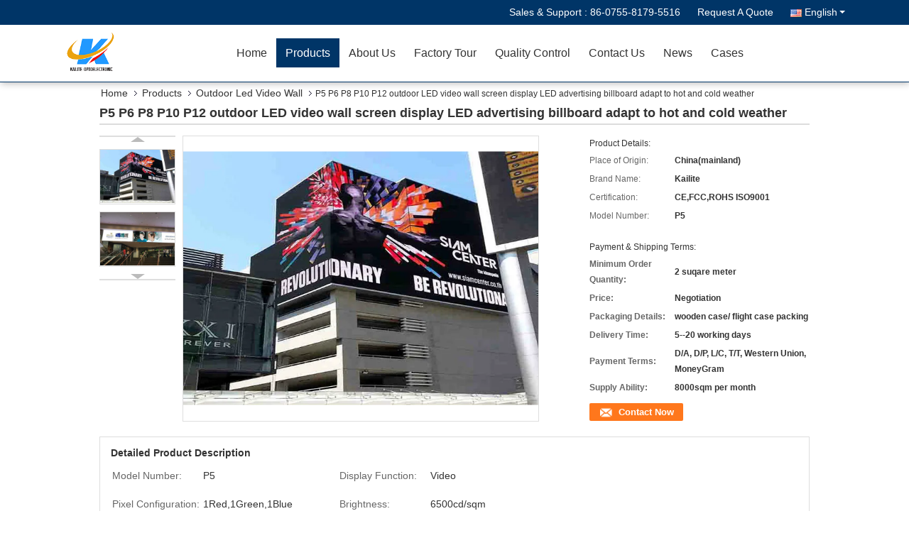

--- FILE ---
content_type: text/html
request_url: https://www.rgbledscreen.com/sale-9706119-p5-p6-p8-p10-p12-outdoor-led-video-wall-screen-display-led-advertising-billboard-adapt-to-hot-and-co.html
body_size: 34707
content:

<!DOCTYPE html>
<html lang="en">
<head>
	<meta charset="utf-8">
	<meta http-equiv="X-UA-Compatible" content="IE=edge">
	<meta name="viewport" content="width=device-width, initial-scale=1.0, maximum-scale=1.0, user-scalable=no">
    <title>P5 P6 P8 P10 P12 outdoor LED video wall screen display LED advertising billboard adapt to hot and cold weather</title>
    <meta name="keywords" content="Outdoor Led Video Wall, P5 P6 P8 P10 P12 outdoor LED video wall screen display LED advertising billboard adapt to hot and cold weather, Outdoor Led Video Wall for sale, Outdoor Led Video Wall price" />
    <meta name="description" content="High quality P5 P6 P8 P10 P12 outdoor LED video wall screen display LED advertising billboard adapt to hot and cold weather from China, China's leading product market Outdoor Led Video Wall product market, With strict quality control Outdoor Led Video Wall factories, Producing high quality P5 P6 P8 P10 P12 outdoor LED video wall screen display LED advertising billboard adapt to hot and cold weather Products." />
			<link type='text/css' rel='stylesheet' href='/??/images/global.css,/photo/rgbledscreen/sitetpl/style/common.css?ver=1653987290' media='all'>
			  <script type='text/javascript' src='/js/jquery.js'></script><meta property="og:title" content="P5 P6 P8 P10 P12 outdoor LED video wall screen display LED advertising billboard adapt to hot and cold weather" />
<meta property="og:description" content="High quality P5 P6 P8 P10 P12 outdoor LED video wall screen display LED advertising billboard adapt to hot and cold weather from China, China's leading product market Outdoor Led Video Wall product market, With strict quality control Outdoor Led Video Wall factories, Producing high quality P5 P6 P8 P10 P12 outdoor LED video wall screen display LED advertising billboard adapt to hot and cold weather Products." />
<meta property="og:type" content="product" />
<meta property="og:availability" content="instock" />
<meta property="og:site_name" content="SHENZHEN KAILITE OPTOELECTRONIC TECHNOLOGY CO., LTD" />
<meta property="og:url" content="https://www.rgbledscreen.com/sale-9706119-p5-p6-p8-p10-p12-outdoor-led-video-wall-screen-display-led-advertising-billboard-adapt-to-hot-and-co.html" />
<meta property="og:image" content="https://www.rgbledscreen.com/photo/ps15934737-p5_p6_p8_p10_p12_outdoor_led_video_wall_screen_display_led_advertising_billboard_adapt_to_hot_and_cold_weather.jpg" />
<link rel="canonical" href="https://www.rgbledscreen.com/sale-9706119-p5-p6-p8-p10-p12-outdoor-led-video-wall-screen-display-led-advertising-billboard-adapt-to-hot-and-co.html" />
<link rel="alternate" href="https://m.rgbledscreen.com/sale-9706119-p5-p6-p8-p10-p12-outdoor-led-video-wall-screen-display-led-advertising-billboard-adapt-to-hot-and-co.html" media="only screen and (max-width: 640px)" />
<link rel="stylesheet" type="text/css" href="/js/guidefirstcommon.css" />
<link rel="stylesheet" type="text/css" href="/js/guidecommon_99333.css" />
<style type="text/css">
/*<![CDATA[*/
.consent__cookie {position: fixed;top: 0;left: 0;width: 100%;height: 0%;z-index: 100000;}.consent__cookie_bg {position: fixed;top: 0;left: 0;width: 100%;height: 100%;background: #000;opacity: .6;display: none }.consent__cookie_rel {position: fixed;bottom:0;left: 0;width: 100%;background: #fff;display: -webkit-box;display: -ms-flexbox;display: flex;flex-wrap: wrap;padding: 24px 80px;-webkit-box-sizing: border-box;box-sizing: border-box;-webkit-box-pack: justify;-ms-flex-pack: justify;justify-content: space-between;-webkit-transition: all ease-in-out .3s;transition: all ease-in-out .3s }.consent__close {position: absolute;top: 20px;right: 20px;cursor: pointer }.consent__close svg {fill: #777 }.consent__close:hover svg {fill: #000 }.consent__cookie_box {flex: 1;word-break: break-word;}.consent__warm {color: #777;font-size: 16px;margin-bottom: 12px;line-height: 19px }.consent__title {color: #333;font-size: 20px;font-weight: 600;margin-bottom: 12px;line-height: 23px }.consent__itxt {color: #333;font-size: 14px;margin-bottom: 12px;display: -webkit-box;display: -ms-flexbox;display: flex;-webkit-box-align: center;-ms-flex-align: center;align-items: center }.consent__itxt i {display: -webkit-inline-box;display: -ms-inline-flexbox;display: inline-flex;width: 28px;height: 28px;border-radius: 50%;background: #e0f9e9;margin-right: 8px;-webkit-box-align: center;-ms-flex-align: center;align-items: center;-webkit-box-pack: center;-ms-flex-pack: center;justify-content: center }.consent__itxt svg {fill: #3ca860 }.consent__txt {color: #a6a6a6;font-size: 14px;margin-bottom: 8px;line-height: 17px }.consent__btns {display: -webkit-box;display: -ms-flexbox;display: flex;-webkit-box-orient: vertical;-webkit-box-direction: normal;-ms-flex-direction: column;flex-direction: column;-webkit-box-pack: center;-ms-flex-pack: center;justify-content: center;flex-shrink: 0;}.consent__btn {width: 280px;height: 40px;line-height: 40px;text-align: center;background: #3ca860;color: #fff;border-radius: 4px;margin: 8px 0;-webkit-box-sizing: border-box;box-sizing: border-box;cursor: pointer;font-size:14px}.consent__btn:hover {background: #00823b }.consent__btn.empty {color: #3ca860;border: 1px solid #3ca860;background: #fff }.consent__btn.empty:hover {background: #3ca860;color: #fff }.open .consent__cookie_bg {display: block }.open .consent__cookie_rel {bottom: 0 }@media (max-width: 760px) {.consent__btns {width: 100%;align-items: center;}.consent__cookie_rel {padding: 20px 24px }}.consent__cookie.open {display: block;}.consent__cookie {display: none;}
/*]]>*/
</style>
<style type="text/css">
/*<![CDATA[*/
@media only screen and (max-width:640px){.contact_now_dialog .content-wrap .desc{background-image:url(/images/cta_images/bg_s.png) !important}}.contact_now_dialog .content-wrap .content-wrap_header .cta-close{background-image:url(/images/cta_images/sprite.png) !important}.contact_now_dialog .content-wrap .desc{background-image:url(/images/cta_images/bg_l.png) !important}.contact_now_dialog .content-wrap .cta-btn i{background-image:url(/images/cta_images/sprite.png) !important}.contact_now_dialog .content-wrap .head-tip img{content:url(/images/cta_images/cta_contact_now.png) !important}.cusim{background-image:url(/images/imicon/im.svg) !important}.cuswa{background-image:url(/images/imicon/wa.png) !important}.cusall{background-image:url(/images/imicon/allchat.svg) !important}
/*]]>*/
</style>
<script type="text/javascript" src="/js/guidefirstcommon.js"></script>
<script type="text/javascript">
/*<![CDATA[*/
window.isvideotpl = 0;window.detailurl = '';
var colorUrl = '';var isShowGuide = 2;var showGuideColor = 0;var im_appid = 10003;var im_msg="Good day, what product are you looking for?";

var cta_cid = 9454;var use_defaulProductInfo = 1;var cta_pid = 9706119;var test_company = 0;var webim_domain = '';var company_type = 0;var cta_equipment = 'pc'; var setcookie = 'setwebimCookie(16483,9706119,0)'; var whatsapplink = "https://wa.me/8613510138815?text=Hi%2C+I%27m+interested+in+P5+P6+P8+P10+P12+outdoor+LED+video+wall+screen+display+LED+advertising+billboard+adapt+to+hot+and+cold+weather."; function insertMeta(){var str = '<meta name="mobile-web-app-capable" content="yes" /><meta name="viewport" content="width=device-width, initial-scale=1.0" />';document.head.insertAdjacentHTML('beforeend',str);} var element = document.querySelector('a.footer_webim_a[href="/webim/webim_tab.html"]');if (element) {element.parentNode.removeChild(element);}

var colorUrl = '';
var aisearch = 0;
var selfUrl = '';
window.playerReportUrl='/vod/view_count/report';
var query_string = ["Products","Detail"];
var g_tp = '';
var customtplcolor = 99333;
var str_chat = 'chat';
				var str_call_now = 'call now';
var str_chat_now = 'chat now';
var str_contact1 = 'Get Best Price';var str_chat_lang='english';var str_contact2 = 'Get Price';var str_contact2 = 'Best Price';var str_contact = 'contact';
window.predomainsub = "";
/*]]>*/
</script>
</head>
<body>
<img src="/logo.gif" style="display:none" alt="logo"/>
<a style="display: none!important;" title="SHENZHEN KAILITE OPTOELECTRONIC TECHNOLOGY CO., LTD" class="float-inquiry" href="/contactnow.html" onclick='setinquiryCookie("{\"showproduct\":1,\"pid\":\"9706119\",\"name\":\"P5 P6 P8 P10 P12 outdoor LED video wall screen display LED advertising billboard adapt to hot and cold weather\",\"source_url\":\"\\/sale-9706119-p5-p6-p8-p10-p12-outdoor-led-video-wall-screen-display-led-advertising-billboard-adapt-to-hot-and-co.html\",\"picurl\":\"\\/photo\\/pd15934737-p5_p6_p8_p10_p12_outdoor_led_video_wall_screen_display_led_advertising_billboard_adapt_to_hot_and_cold_weather.jpg\",\"propertyDetail\":[[\"Model Number\",\"P5\"],[\"Display Function\",\"Video\"],[\"Pixel configuration\",\"1Red,1Green,1Blue\"],[\"Brightness\",\"6500cd\\/sqm\"]],\"company_name\":null,\"picurl_c\":\"\\/photo\\/pc15934737-p5_p6_p8_p10_p12_outdoor_led_video_wall_screen_display_led_advertising_billboard_adapt_to_hot_and_cold_weather.jpg\",\"price\":\"Negotiation\",\"username\":\"Candy Xu\",\"viewTime\":\"Last Login : 1 hours 26 minutes ago\",\"subject\":\"Please send me FOB price on P5 P6 P8 P10 P12 outdoor LED video wall screen display LED advertising billboard adapt to hot and cold weather\",\"countrycode\":\"\"}");'></a>
<script>
var originProductInfo = '';
var originProductInfo = {"showproduct":1,"pid":"9706119","name":"P5 P6 P8 P10 P12 outdoor LED video wall screen display LED advertising billboard adapt to hot and cold weather","source_url":"\/sale-9706119-p5-p6-p8-p10-p12-outdoor-led-video-wall-screen-display-led-advertising-billboard-adapt-to-hot-and-co.html","picurl":"\/photo\/pd15934737-p5_p6_p8_p10_p12_outdoor_led_video_wall_screen_display_led_advertising_billboard_adapt_to_hot_and_cold_weather.jpg","propertyDetail":[["Model Number","P5"],["Display Function","Video"],["Pixel configuration","1Red,1Green,1Blue"],["Brightness","6500cd\/sqm"]],"company_name":null,"picurl_c":"\/photo\/pc15934737-p5_p6_p8_p10_p12_outdoor_led_video_wall_screen_display_led_advertising_billboard_adapt_to_hot_and_cold_weather.jpg","price":"Negotiation","username":"Candy Xu","viewTime":"Last Login : 4 hours 26 minutes ago","subject":"Please quote us your P5 P6 P8 P10 P12 outdoor LED video wall screen display LED advertising billboard adapt to hot and cold weather","countrycode":""};
var save_url = "/contactsave.html";
var update_url = "/updateinquiry.html";
var productInfo = {};
var defaulProductInfo = {};
var myDate = new Date();
var curDate = myDate.getFullYear()+'-'+(parseInt(myDate.getMonth())+1)+'-'+myDate.getDate();
var message = '';
var default_pop = 1;
var leaveMessageDialog = document.getElementsByClassName('leave-message-dialog')[0]; // 获取弹层
var _$$ = function (dom) {
    return document.querySelectorAll(dom);
};
resInfo = originProductInfo;
resInfo['name'] = resInfo['name'] || '';
defaulProductInfo.pid = resInfo['pid'];
defaulProductInfo.productName = resInfo['name'] ?? '';
defaulProductInfo.productInfo = resInfo['propertyDetail'];
defaulProductInfo.productImg = resInfo['picurl_c'];
defaulProductInfo.subject = resInfo['subject'] ?? '';
defaulProductInfo.productImgAlt = resInfo['name'] ?? '';
var inquirypopup_tmp = 1;
var message = 'Dear,'+'\r\n'+"I am interested in"+' '+trim(resInfo['name'])+", could you send me more details such as type, size, MOQ, material, etc."+'\r\n'+"Thanks!"+'\r\n'+"Waiting for your reply.";
var message_1 = 'Dear,'+'\r\n'+"I am interested in"+' '+trim(resInfo['name'])+", could you send me more details such as type, size, MOQ, material, etc."+'\r\n'+"Thanks!"+'\r\n'+"Waiting for your reply.";
var message_2 = 'Hello,'+'\r\n'+"I am looking for"+' '+trim(resInfo['name'])+", please send me the price, specification and picture."+'\r\n'+"Your swift response will be highly appreciated."+'\r\n'+"Feel free to contact me for more information."+'\r\n'+"Thanks a lot.";
var message_3 = 'Hello,'+'\r\n'+trim(resInfo['name'])+' '+"meets my expectations."+'\r\n'+"Please give me the best price and some other product information."+'\r\n'+"Feel free to contact me via my mail."+'\r\n'+"Thanks a lot.";

var message_4 = 'Dear,'+'\r\n'+"What is the FOB price on your"+' '+trim(resInfo['name'])+'?'+'\r\n'+"Which is the nearest port name?"+'\r\n'+"Please reply me as soon as possible, it would be better to share further information."+'\r\n'+"Regards!";
var message_5 = 'Hi there,'+'\r\n'+"I am very interested in your"+' '+trim(resInfo['name'])+'.'+'\r\n'+"Please send me your product details."+'\r\n'+"Looking forward to your quick reply."+'\r\n'+"Feel free to contact me by mail."+'\r\n'+"Regards!";

var message_6 = 'Dear,'+'\r\n'+"Please provide us with information about your"+' '+trim(resInfo['name'])+", such as type, size, material, and of course the best price."+'\r\n'+"Looking forward to your quick reply."+'\r\n'+"Thank you!";
var message_7 = 'Dear,'+'\r\n'+"Can you supply"+' '+trim(resInfo['name'])+" for us?"+'\r\n'+"First we want a price list and some product details."+'\r\n'+"I hope to get reply asap and look forward to cooperation."+'\r\n'+"Thank you very much.";
var message_8 = 'hi,'+'\r\n'+"I am looking for"+' '+trim(resInfo['name'])+", please give me some more detailed product information."+'\r\n'+"I look forward to your reply."+'\r\n'+"Thank you!";
var message_9 = 'Hello,'+'\r\n'+"Your"+' '+trim(resInfo['name'])+" meets my requirements very well."+'\r\n'+"Please send me the price, specification, and similar model will be OK."+'\r\n'+"Feel free to chat with me."+'\r\n'+"Thanks!";
var message_10 = 'Dear,'+'\r\n'+"I want to know more about the details and quotation of"+' '+trim(resInfo['name'])+'.'+'\r\n'+"Feel free to contact me."+'\r\n'+"Regards!";

var r = getRandom(1,10);

defaulProductInfo.message = eval("message_"+r);
    defaulProductInfo.message = eval("message_"+r);
        var mytAjax = {

    post: function(url, data, fn) {
        var xhr = new XMLHttpRequest();
        xhr.open("POST", url, true);
        xhr.setRequestHeader("Content-Type", "application/x-www-form-urlencoded;charset=UTF-8");
        xhr.setRequestHeader("X-Requested-With", "XMLHttpRequest");
        xhr.setRequestHeader('Content-Type','text/plain;charset=UTF-8');
        xhr.onreadystatechange = function() {
            if(xhr.readyState == 4 && (xhr.status == 200 || xhr.status == 304)) {
                fn.call(this, xhr.responseText);
            }
        };
        xhr.send(data);
    },

    postform: function(url, data, fn) {
        var xhr = new XMLHttpRequest();
        xhr.open("POST", url, true);
        xhr.setRequestHeader("X-Requested-With", "XMLHttpRequest");
        xhr.onreadystatechange = function() {
            if(xhr.readyState == 4 && (xhr.status == 200 || xhr.status == 304)) {
                fn.call(this, xhr.responseText);
            }
        };
        xhr.send(data);
    }
};
/*window.onload = function(){
    leaveMessageDialog = document.getElementsByClassName('leave-message-dialog')[0];
    if (window.localStorage.recordDialogStatus=='undefined' || (window.localStorage.recordDialogStatus!='undefined' && window.localStorage.recordDialogStatus != curDate)) {
        setTimeout(function(){
            if(parseInt(inquirypopup_tmp%10) == 1){
                creatDialog(defaulProductInfo, 1);
            }
        }, 6000);
    }
};*/
function trim(str)
{
    str = str.replace(/(^\s*)/g,"");
    return str.replace(/(\s*$)/g,"");
};
function getRandom(m,n){
    var num = Math.floor(Math.random()*(m - n) + n);
    return num;
};
function strBtn(param) {

    var starattextarea = document.getElementById("textareamessage").value.length;
    var email = document.getElementById("startEmail").value;

    var default_tip = document.querySelectorAll(".watermark_container").length;
    if (20 < starattextarea && starattextarea < 3000) {
        if(default_tip>0){
            document.getElementById("textareamessage1").parentNode.parentNode.nextElementSibling.style.display = "none";
        }else{
            document.getElementById("textareamessage1").parentNode.nextElementSibling.style.display = "none";
        }

    } else {
        if(default_tip>0){
            document.getElementById("textareamessage1").parentNode.parentNode.nextElementSibling.style.display = "block";
        }else{
            document.getElementById("textareamessage1").parentNode.nextElementSibling.style.display = "block";
        }

        return;
    }

    // var re = /^([a-zA-Z0-9_-])+@([a-zA-Z0-9_-])+\.([a-zA-Z0-9_-])+/i;/*邮箱不区分大小写*/
    var re = /^[a-zA-Z0-9][\w-]*(\.?[\w-]+)*@[a-zA-Z0-9-]+(\.[a-zA-Z0-9]+)+$/i;
    if (!re.test(email)) {
        document.getElementById("startEmail").nextElementSibling.style.display = "block";
        return;
    } else {
        document.getElementById("startEmail").nextElementSibling.style.display = "none";
    }

    var subject = document.getElementById("pop_subject").value;
    var pid = document.getElementById("pop_pid").value;
    var message = document.getElementById("textareamessage").value;
    var sender_email = document.getElementById("startEmail").value;
    var tel = '';
    if (document.getElementById("tel0") != undefined && document.getElementById("tel0") != '')
        tel = document.getElementById("tel0").value;
    var form_serialize = '&tel='+tel;

    form_serialize = form_serialize.replace(/\+/g, "%2B");
    mytAjax.post(save_url,"pid="+pid+"&subject="+subject+"&email="+sender_email+"&message="+(message)+form_serialize,function(res){
        var mes = JSON.parse(res);
        if(mes.status == 200){
            var iid = mes.iid;
            document.getElementById("pop_iid").value = iid;
            document.getElementById("pop_uuid").value = mes.uuid;

            if(typeof gtag_report_conversion === "function"){
                gtag_report_conversion();//执行统计js代码
            }
            if(typeof fbq === "function"){
                fbq('track','Purchase');//执行统计js代码
            }
        }
    });
    for (var index = 0; index < document.querySelectorAll(".dialog-content-pql").length; index++) {
        document.querySelectorAll(".dialog-content-pql")[index].style.display = "none";
    };
    $('#idphonepql').val(tel);
    document.getElementById("dialog-content-pql-id").style.display = "block";
    ;
};
function twoBtnOk(param) {

    var selectgender = document.getElementById("Mr").innerHTML;
    var iid = document.getElementById("pop_iid").value;
    var sendername = document.getElementById("idnamepql").value;
    var senderphone = document.getElementById("idphonepql").value;
    var sendercname = document.getElementById("idcompanypql").value;
    var uuid = document.getElementById("pop_uuid").value;
    var gender = 2;
    if(selectgender == 'Mr.') gender = 0;
    if(selectgender == 'Mrs.') gender = 1;
    var pid = document.getElementById("pop_pid").value;
    var form_serialize = '';

        form_serialize = form_serialize.replace(/\+/g, "%2B");

    mytAjax.post(update_url,"iid="+iid+"&gender="+gender+"&uuid="+uuid+"&name="+(sendername)+"&tel="+(senderphone)+"&company="+(sendercname)+form_serialize,function(res){});

    for (var index = 0; index < document.querySelectorAll(".dialog-content-pql").length; index++) {
        document.querySelectorAll(".dialog-content-pql")[index].style.display = "none";
    };
    document.getElementById("dialog-content-pql-ok").style.display = "block";

};
function toCheckMust(name) {
    $('#'+name+'error').hide();
}
function handClidk(param) {
    var starattextarea = document.getElementById("textareamessage1").value.length;
    var email = document.getElementById("startEmail1").value;
    var default_tip = document.querySelectorAll(".watermark_container").length;
    if (20 < starattextarea && starattextarea < 3000) {
        if(default_tip>0){
            document.getElementById("textareamessage1").parentNode.parentNode.nextElementSibling.style.display = "none";
        }else{
            document.getElementById("textareamessage1").parentNode.nextElementSibling.style.display = "none";
        }

    } else {
        if(default_tip>0){
            document.getElementById("textareamessage1").parentNode.parentNode.nextElementSibling.style.display = "block";
        }else{
            document.getElementById("textareamessage1").parentNode.nextElementSibling.style.display = "block";
        }

        return;
    }

    // var re = /^([a-zA-Z0-9_-])+@([a-zA-Z0-9_-])+\.([a-zA-Z0-9_-])+/i;
    var re = /^[a-zA-Z0-9][\w-]*(\.?[\w-]+)*@[a-zA-Z0-9-]+(\.[a-zA-Z0-9]+)+$/i;
    if (!re.test(email)) {
        document.getElementById("startEmail1").nextElementSibling.style.display = "block";
        return;
    } else {
        document.getElementById("startEmail1").nextElementSibling.style.display = "none";
    }

    var subject = document.getElementById("pop_subject").value;
    var pid = document.getElementById("pop_pid").value;
    var message = document.getElementById("textareamessage1").value;
    var sender_email = document.getElementById("startEmail1").value;
    var form_serialize = tel = '';
    if (document.getElementById("tel1") != undefined && document.getElementById("tel1") != '')
        tel = document.getElementById("tel1").value;
        mytAjax.post(save_url,"email="+sender_email+"&tel="+tel+"&pid="+pid+"&message="+message+"&subject="+subject+form_serialize,function(res){

        var mes = JSON.parse(res);
        if(mes.status == 200){
            var iid = mes.iid;
            document.getElementById("pop_iid").value = iid;
            document.getElementById("pop_uuid").value = mes.uuid;
            if(typeof gtag_report_conversion === "function"){
                gtag_report_conversion();//执行统计js代码
            }
        }

    });
    for (var index = 0; index < document.querySelectorAll(".dialog-content-pql").length; index++) {
        document.querySelectorAll(".dialog-content-pql")[index].style.display = "none";
    };
    $('#idphonepql').val(tel);
    document.getElementById("dialog-content-pql-id").style.display = "block";

};
window.addEventListener('load', function () {
    $('.checkbox-wrap label').each(function(){
        if($(this).find('input').prop('checked')){
            $(this).addClass('on')
        }else {
            $(this).removeClass('on')
        }
    })
    $(document).on('click', '.checkbox-wrap label' , function(ev){
        if (ev.target.tagName.toUpperCase() != 'INPUT') {
            $(this).toggleClass('on')
        }
    })
})

function hand_video(pdata) {
    data = JSON.parse(pdata);
    productInfo.productName = data.productName;
    productInfo.productInfo = data.productInfo;
    productInfo.productImg = data.productImg;
    productInfo.subject = data.subject;

    var message = 'Dear,'+'\r\n'+"I am interested in"+' '+trim(data.productName)+", could you send me more details such as type, size, quantity, material, etc."+'\r\n'+"Thanks!"+'\r\n'+"Waiting for your reply.";

    var message = 'Dear,'+'\r\n'+"I am interested in"+' '+trim(data.productName)+", could you send me more details such as type, size, MOQ, material, etc."+'\r\n'+"Thanks!"+'\r\n'+"Waiting for your reply.";
    var message_1 = 'Dear,'+'\r\n'+"I am interested in"+' '+trim(data.productName)+", could you send me more details such as type, size, MOQ, material, etc."+'\r\n'+"Thanks!"+'\r\n'+"Waiting for your reply.";
    var message_2 = 'Hello,'+'\r\n'+"I am looking for"+' '+trim(data.productName)+", please send me the price, specification and picture."+'\r\n'+"Your swift response will be highly appreciated."+'\r\n'+"Feel free to contact me for more information."+'\r\n'+"Thanks a lot.";
    var message_3 = 'Hello,'+'\r\n'+trim(data.productName)+' '+"meets my expectations."+'\r\n'+"Please give me the best price and some other product information."+'\r\n'+"Feel free to contact me via my mail."+'\r\n'+"Thanks a lot.";

    var message_4 = 'Dear,'+'\r\n'+"What is the FOB price on your"+' '+trim(data.productName)+'?'+'\r\n'+"Which is the nearest port name?"+'\r\n'+"Please reply me as soon as possible, it would be better to share further information."+'\r\n'+"Regards!";
    var message_5 = 'Hi there,'+'\r\n'+"I am very interested in your"+' '+trim(data.productName)+'.'+'\r\n'+"Please send me your product details."+'\r\n'+"Looking forward to your quick reply."+'\r\n'+"Feel free to contact me by mail."+'\r\n'+"Regards!";

    var message_6 = 'Dear,'+'\r\n'+"Please provide us with information about your"+' '+trim(data.productName)+", such as type, size, material, and of course the best price."+'\r\n'+"Looking forward to your quick reply."+'\r\n'+"Thank you!";
    var message_7 = 'Dear,'+'\r\n'+"Can you supply"+' '+trim(data.productName)+" for us?"+'\r\n'+"First we want a price list and some product details."+'\r\n'+"I hope to get reply asap and look forward to cooperation."+'\r\n'+"Thank you very much.";
    var message_8 = 'hi,'+'\r\n'+"I am looking for"+' '+trim(data.productName)+", please give me some more detailed product information."+'\r\n'+"I look forward to your reply."+'\r\n'+"Thank you!";
    var message_9 = 'Hello,'+'\r\n'+"Your"+' '+trim(data.productName)+" meets my requirements very well."+'\r\n'+"Please send me the price, specification, and similar model will be OK."+'\r\n'+"Feel free to chat with me."+'\r\n'+"Thanks!";
    var message_10 = 'Dear,'+'\r\n'+"I want to know more about the details and quotation of"+' '+trim(data.productName)+'.'+'\r\n'+"Feel free to contact me."+'\r\n'+"Regards!";

    var r = getRandom(1,10);

    productInfo.message = eval("message_"+r);
            if(parseInt(inquirypopup_tmp/10) == 1){
        productInfo.message = "";
    }
    productInfo.pid = data.pid;
    creatDialog(productInfo, 2);
};

function handDialog(pdata) {
    data = JSON.parse(pdata);
    productInfo.productName = data.productName;
    productInfo.productInfo = data.productInfo;
    productInfo.productImg = data.productImg;
    productInfo.subject = data.subject;

    var message = 'Dear,'+'\r\n'+"I am interested in"+' '+trim(data.productName)+", could you send me more details such as type, size, quantity, material, etc."+'\r\n'+"Thanks!"+'\r\n'+"Waiting for your reply.";

    var message = 'Dear,'+'\r\n'+"I am interested in"+' '+trim(data.productName)+", could you send me more details such as type, size, MOQ, material, etc."+'\r\n'+"Thanks!"+'\r\n'+"Waiting for your reply.";
    var message_1 = 'Dear,'+'\r\n'+"I am interested in"+' '+trim(data.productName)+", could you send me more details such as type, size, MOQ, material, etc."+'\r\n'+"Thanks!"+'\r\n'+"Waiting for your reply.";
    var message_2 = 'Hello,'+'\r\n'+"I am looking for"+' '+trim(data.productName)+", please send me the price, specification and picture."+'\r\n'+"Your swift response will be highly appreciated."+'\r\n'+"Feel free to contact me for more information."+'\r\n'+"Thanks a lot.";
    var message_3 = 'Hello,'+'\r\n'+trim(data.productName)+' '+"meets my expectations."+'\r\n'+"Please give me the best price and some other product information."+'\r\n'+"Feel free to contact me via my mail."+'\r\n'+"Thanks a lot.";

    var message_4 = 'Dear,'+'\r\n'+"What is the FOB price on your"+' '+trim(data.productName)+'?'+'\r\n'+"Which is the nearest port name?"+'\r\n'+"Please reply me as soon as possible, it would be better to share further information."+'\r\n'+"Regards!";
    var message_5 = 'Hi there,'+'\r\n'+"I am very interested in your"+' '+trim(data.productName)+'.'+'\r\n'+"Please send me your product details."+'\r\n'+"Looking forward to your quick reply."+'\r\n'+"Feel free to contact me by mail."+'\r\n'+"Regards!";

    var message_6 = 'Dear,'+'\r\n'+"Please provide us with information about your"+' '+trim(data.productName)+", such as type, size, material, and of course the best price."+'\r\n'+"Looking forward to your quick reply."+'\r\n'+"Thank you!";
    var message_7 = 'Dear,'+'\r\n'+"Can you supply"+' '+trim(data.productName)+" for us?"+'\r\n'+"First we want a price list and some product details."+'\r\n'+"I hope to get reply asap and look forward to cooperation."+'\r\n'+"Thank you very much.";
    var message_8 = 'hi,'+'\r\n'+"I am looking for"+' '+trim(data.productName)+", please give me some more detailed product information."+'\r\n'+"I look forward to your reply."+'\r\n'+"Thank you!";
    var message_9 = 'Hello,'+'\r\n'+"Your"+' '+trim(data.productName)+" meets my requirements very well."+'\r\n'+"Please send me the price, specification, and similar model will be OK."+'\r\n'+"Feel free to chat with me."+'\r\n'+"Thanks!";
    var message_10 = 'Dear,'+'\r\n'+"I want to know more about the details and quotation of"+' '+trim(data.productName)+'.'+'\r\n'+"Feel free to contact me."+'\r\n'+"Regards!";

    var r = getRandom(1,10);
    productInfo.message = eval("message_"+r);
            if(parseInt(inquirypopup_tmp/10) == 1){
        productInfo.message = "";
    }
    productInfo.pid = data.pid;
    creatDialog(productInfo, 2);
};

function closepql(param) {

    leaveMessageDialog.style.display = 'none';
};

function closepql2(param) {

    for (var index = 0; index < document.querySelectorAll(".dialog-content-pql").length; index++) {
        document.querySelectorAll(".dialog-content-pql")[index].style.display = "none";
    };
    document.getElementById("dialog-content-pql-ok").style.display = "block";
};

function decodeHtmlEntities(str) {
    var tempElement = document.createElement('div');
    tempElement.innerHTML = str;
    return tempElement.textContent || tempElement.innerText || '';
}

function initProduct(productInfo,type){

    productInfo.productName = decodeHtmlEntities(productInfo.productName);
    productInfo.message = decodeHtmlEntities(productInfo.message);

    leaveMessageDialog = document.getElementsByClassName('leave-message-dialog')[0];
    leaveMessageDialog.style.display = "block";
    if(type == 3){
        var popinquiryemail = document.getElementById("popinquiryemail").value;
        _$$("#startEmail1")[0].value = popinquiryemail;
    }else{
        _$$("#startEmail1")[0].value = "";
    }
    _$$("#startEmail")[0].value = "";
    _$$("#idnamepql")[0].value = "";
    _$$("#idphonepql")[0].value = "";
    _$$("#idcompanypql")[0].value = "";

    _$$("#pop_pid")[0].value = productInfo.pid;
    _$$("#pop_subject")[0].value = productInfo.subject;
    
    if(parseInt(inquirypopup_tmp/10) == 1){
        productInfo.message = "";
    }

    _$$("#textareamessage1")[0].value = productInfo.message;
    _$$("#textareamessage")[0].value = productInfo.message;

    _$$("#dialog-content-pql-id .titlep")[0].innerHTML = productInfo.productName;
    _$$("#dialog-content-pql-id img")[0].setAttribute("src", productInfo.productImg);
    _$$("#dialog-content-pql-id img")[0].setAttribute("alt", productInfo.productImgAlt);

    _$$("#dialog-content-pql-id-hand img")[0].setAttribute("src", productInfo.productImg);
    _$$("#dialog-content-pql-id-hand img")[0].setAttribute("alt", productInfo.productImgAlt);
    _$$("#dialog-content-pql-id-hand .titlep")[0].innerHTML = productInfo.productName;

    if (productInfo.productInfo.length > 0) {
        var ul2, ul;
        ul = document.createElement("ul");
        for (var index = 0; index < productInfo.productInfo.length; index++) {
            var el = productInfo.productInfo[index];
            var li = document.createElement("li");
            var span1 = document.createElement("span");
            span1.innerHTML = el[0] + ":";
            var span2 = document.createElement("span");
            span2.innerHTML = el[1];
            li.appendChild(span1);
            li.appendChild(span2);
            ul.appendChild(li);

        }
        ul2 = ul.cloneNode(true);
        if (type === 1) {
            _$$("#dialog-content-pql-id .left")[0].replaceChild(ul, _$$("#dialog-content-pql-id .left ul")[0]);
        } else {
            _$$("#dialog-content-pql-id-hand .left")[0].replaceChild(ul2, _$$("#dialog-content-pql-id-hand .left ul")[0]);
            _$$("#dialog-content-pql-id .left")[0].replaceChild(ul, _$$("#dialog-content-pql-id .left ul")[0]);
        }
    };
    for (var index = 0; index < _$$("#dialog-content-pql-id .right ul li").length; index++) {
        _$$("#dialog-content-pql-id .right ul li")[index].addEventListener("click", function (params) {
            _$$("#dialog-content-pql-id .right #Mr")[0].innerHTML = this.innerHTML
        }, false)

    };

};
function closeInquiryCreateDialog() {
    document.getElementById("xuanpan_dialog_box_pql").style.display = "none";
};
function showInquiryCreateDialog() {
    document.getElementById("xuanpan_dialog_box_pql").style.display = "block";
};
function submitPopInquiry(){
    var message = document.getElementById("inquiry_message").value;
    var email = document.getElementById("inquiry_email").value;
    var subject = defaulProductInfo.subject;
    var pid = defaulProductInfo.pid;
    if (email === undefined) {
        showInquiryCreateDialog();
        document.getElementById("inquiry_email").style.border = "1px solid red";
        return false;
    };
    if (message === undefined) {
        showInquiryCreateDialog();
        document.getElementById("inquiry_message").style.border = "1px solid red";
        return false;
    };
    if (email.search(/^\w+((-\w+)|(\.\w+))*\@[A-Za-z0-9]+((\.|-)[A-Za-z0-9]+)*\.[A-Za-z0-9]+$/) == -1) {
        document.getElementById("inquiry_email").style.border= "1px solid red";
        showInquiryCreateDialog();
        return false;
    } else {
        document.getElementById("inquiry_email").style.border= "";
    };
    if (message.length < 20 || message.length >3000) {
        showInquiryCreateDialog();
        document.getElementById("inquiry_message").style.border = "1px solid red";
        return false;
    } else {
        document.getElementById("inquiry_message").style.border = "";
    };
    var tel = '';
    if (document.getElementById("tel") != undefined && document.getElementById("tel") != '')
        tel = document.getElementById("tel").value;

    mytAjax.post(save_url,"pid="+pid+"&subject="+subject+"&email="+email+"&message="+(message)+'&tel='+tel,function(res){
        var mes = JSON.parse(res);
        if(mes.status == 200){
            var iid = mes.iid;
            document.getElementById("pop_iid").value = iid;
            document.getElementById("pop_uuid").value = mes.uuid;

        }
    });
    initProduct(defaulProductInfo);
    for (var index = 0; index < document.querySelectorAll(".dialog-content-pql").length; index++) {
        document.querySelectorAll(".dialog-content-pql")[index].style.display = "none";
    };
    $('#idphonepql').val(tel);
    document.getElementById("dialog-content-pql-id").style.display = "block";

};

//带附件上传
function submitPopInquiryfile(email_id,message_id,check_sort,name_id,phone_id,company_id,attachments){

    if(typeof(check_sort) == 'undefined'){
        check_sort = 0;
    }
    var message = document.getElementById(message_id).value;
    var email = document.getElementById(email_id).value;
    var attachments = document.getElementById(attachments).value;
    if(typeof(name_id) !== 'undefined' && name_id != ""){
        var name  = document.getElementById(name_id).value;
    }
    if(typeof(phone_id) !== 'undefined' && phone_id != ""){
        var phone = document.getElementById(phone_id).value;
    }
    if(typeof(company_id) !== 'undefined' && company_id != ""){
        var company = document.getElementById(company_id).value;
    }
    var subject = defaulProductInfo.subject;
    var pid = defaulProductInfo.pid;

    if(check_sort == 0){
        if (email === undefined) {
            showInquiryCreateDialog();
            document.getElementById(email_id).style.border = "1px solid red";
            return false;
        };
        if (message === undefined) {
            showInquiryCreateDialog();
            document.getElementById(message_id).style.border = "1px solid red";
            return false;
        };

        if (email.search(/^\w+((-\w+)|(\.\w+))*\@[A-Za-z0-9]+((\.|-)[A-Za-z0-9]+)*\.[A-Za-z0-9]+$/) == -1) {
            document.getElementById(email_id).style.border= "1px solid red";
            showInquiryCreateDialog();
            return false;
        } else {
            document.getElementById(email_id).style.border= "";
        };
        if (message.length < 20 || message.length >3000) {
            showInquiryCreateDialog();
            document.getElementById(message_id).style.border = "1px solid red";
            return false;
        } else {
            document.getElementById(message_id).style.border = "";
        };
    }else{

        if (message === undefined) {
            showInquiryCreateDialog();
            document.getElementById(message_id).style.border = "1px solid red";
            return false;
        };

        if (email === undefined) {
            showInquiryCreateDialog();
            document.getElementById(email_id).style.border = "1px solid red";
            return false;
        };

        if (message.length < 20 || message.length >3000) {
            showInquiryCreateDialog();
            document.getElementById(message_id).style.border = "1px solid red";
            return false;
        } else {
            document.getElementById(message_id).style.border = "";
        };

        if (email.search(/^\w+((-\w+)|(\.\w+))*\@[A-Za-z0-9]+((\.|-)[A-Za-z0-9]+)*\.[A-Za-z0-9]+$/) == -1) {
            document.getElementById(email_id).style.border= "1px solid red";
            showInquiryCreateDialog();
            return false;
        } else {
            document.getElementById(email_id).style.border= "";
        };

    };

    mytAjax.post(save_url,"pid="+pid+"&subject="+subject+"&email="+email+"&message="+message+"&company="+company+"&attachments="+attachments,function(res){
        var mes = JSON.parse(res);
        if(mes.status == 200){
            var iid = mes.iid;
            document.getElementById("pop_iid").value = iid;
            document.getElementById("pop_uuid").value = mes.uuid;

            if(typeof gtag_report_conversion === "function"){
                gtag_report_conversion();//执行统计js代码
            }
            if(typeof fbq === "function"){
                fbq('track','Purchase');//执行统计js代码
            }
        }
    });
    initProduct(defaulProductInfo);

    if(name !== undefined && name != ""){
        _$$("#idnamepql")[0].value = name;
    }

    if(phone !== undefined && phone != ""){
        _$$("#idphonepql")[0].value = phone;
    }

    if(company !== undefined && company != ""){
        _$$("#idcompanypql")[0].value = company;
    }

    for (var index = 0; index < document.querySelectorAll(".dialog-content-pql").length; index++) {
        document.querySelectorAll(".dialog-content-pql")[index].style.display = "none";
    };
    document.getElementById("dialog-content-pql-id").style.display = "block";

};
function submitPopInquiryByParam(email_id,message_id,check_sort,name_id,phone_id,company_id){

    if(typeof(check_sort) == 'undefined'){
        check_sort = 0;
    }

    var senderphone = '';
    var message = document.getElementById(message_id).value;
    var email = document.getElementById(email_id).value;
    if(typeof(name_id) !== 'undefined' && name_id != ""){
        var name  = document.getElementById(name_id).value;
    }
    if(typeof(phone_id) !== 'undefined' && phone_id != ""){
        var phone = document.getElementById(phone_id).value;
        senderphone = phone;
    }
    if(typeof(company_id) !== 'undefined' && company_id != ""){
        var company = document.getElementById(company_id).value;
    }
    var subject = defaulProductInfo.subject;
    var pid = defaulProductInfo.pid;

    if(check_sort == 0){
        if (email === undefined) {
            showInquiryCreateDialog();
            document.getElementById(email_id).style.border = "1px solid red";
            return false;
        };
        if (message === undefined) {
            showInquiryCreateDialog();
            document.getElementById(message_id).style.border = "1px solid red";
            return false;
        };

        if (email.search(/^\w+((-\w+)|(\.\w+))*\@[A-Za-z0-9]+((\.|-)[A-Za-z0-9]+)*\.[A-Za-z0-9]+$/) == -1) {
            document.getElementById(email_id).style.border= "1px solid red";
            showInquiryCreateDialog();
            return false;
        } else {
            document.getElementById(email_id).style.border= "";
        };
        if (message.length < 20 || message.length >3000) {
            showInquiryCreateDialog();
            document.getElementById(message_id).style.border = "1px solid red";
            return false;
        } else {
            document.getElementById(message_id).style.border = "";
        };
    }else{

        if (message === undefined) {
            showInquiryCreateDialog();
            document.getElementById(message_id).style.border = "1px solid red";
            return false;
        };

        if (email === undefined) {
            showInquiryCreateDialog();
            document.getElementById(email_id).style.border = "1px solid red";
            return false;
        };

        if (message.length < 20 || message.length >3000) {
            showInquiryCreateDialog();
            document.getElementById(message_id).style.border = "1px solid red";
            return false;
        } else {
            document.getElementById(message_id).style.border = "";
        };

        if (email.search(/^\w+((-\w+)|(\.\w+))*\@[A-Za-z0-9]+((\.|-)[A-Za-z0-9]+)*\.[A-Za-z0-9]+$/) == -1) {
            document.getElementById(email_id).style.border= "1px solid red";
            showInquiryCreateDialog();
            return false;
        } else {
            document.getElementById(email_id).style.border= "";
        };

    };

    var productsku = "";
    if($("#product_sku").length > 0){
        productsku = $("#product_sku").html();
    }

    mytAjax.post(save_url,"tel="+senderphone+"&pid="+pid+"&subject="+subject+"&email="+email+"&message="+message+"&messagesku="+encodeURI(productsku),function(res){
        var mes = JSON.parse(res);
        if(mes.status == 200){
            var iid = mes.iid;
            document.getElementById("pop_iid").value = iid;
            document.getElementById("pop_uuid").value = mes.uuid;

            if(typeof gtag_report_conversion === "function"){
                gtag_report_conversion();//执行统计js代码
            }
            if(typeof fbq === "function"){
                fbq('track','Purchase');//执行统计js代码
            }
        }
    });
    initProduct(defaulProductInfo);

    if(name !== undefined && name != ""){
        _$$("#idnamepql")[0].value = name;
    }

    if(phone !== undefined && phone != ""){
        _$$("#idphonepql")[0].value = phone;
    }

    if(company !== undefined && company != ""){
        _$$("#idcompanypql")[0].value = company;
    }

    for (var index = 0; index < document.querySelectorAll(".dialog-content-pql").length; index++) {
        document.querySelectorAll(".dialog-content-pql")[index].style.display = "none";

    };
    document.getElementById("dialog-content-pql-id").style.display = "block";

};

function creat_videoDialog(productInfo, type) {

    if(type == 1){
        if(default_pop != 1){
            return false;
        }
        window.localStorage.recordDialogStatus = curDate;
    }else{
        default_pop = 0;
    }
    initProduct(productInfo, type);
    if (type === 1) {
        // 自动弹出
        for (var index = 0; index < document.querySelectorAll(".dialog-content-pql").length; index++) {

            document.querySelectorAll(".dialog-content-pql")[index].style.display = "none";
        };
        document.getElementById("dialog-content-pql").style.display = "block";
    } else {
        // 手动弹出
        for (var index = 0; index < document.querySelectorAll(".dialog-content-pql").length; index++) {
            document.querySelectorAll(".dialog-content-pql")[index].style.display = "none";
        };
        document.getElementById("dialog-content-pql-id-hand").style.display = "block";
    }
}

function creatDialog(productInfo, type) {

    if(type == 1){
        if(default_pop != 1){
            return false;
        }
        window.localStorage.recordDialogStatus = curDate;
    }else{
        default_pop = 0;
    }
    initProduct(productInfo, type);
    if (type === 1) {
        // 自动弹出
        for (var index = 0; index < document.querySelectorAll(".dialog-content-pql").length; index++) {

            document.querySelectorAll(".dialog-content-pql")[index].style.display = "none";
        };
        document.getElementById("dialog-content-pql").style.display = "block";
    } else {
        // 手动弹出
        for (var index = 0; index < document.querySelectorAll(".dialog-content-pql").length; index++) {
            document.querySelectorAll(".dialog-content-pql")[index].style.display = "none";
        };
        document.getElementById("dialog-content-pql-id-hand").style.display = "block";
    }
}

//带邮箱信息打开询盘框 emailtype=1表示带入邮箱
function openDialog(emailtype){
    var type = 2;//不带入邮箱，手动弹出
    if(emailtype == 1){
        var popinquiryemail = document.getElementById("popinquiryemail").value;
        // var re = /^([a-zA-Z0-9_-])+@([a-zA-Z0-9_-])+\.([a-zA-Z0-9_-])+/i;
        var re = /^[a-zA-Z0-9][\w-]*(\.?[\w-]+)*@[a-zA-Z0-9-]+(\.[a-zA-Z0-9]+)+$/i;
        if (!re.test(popinquiryemail)) {
            //前端提示样式;
            showInquiryCreateDialog();
            document.getElementById("popinquiryemail").style.border = "1px solid red";
            return false;
        } else {
            //前端提示样式;
        }
        var type = 3;
    }
    creatDialog(defaulProductInfo,type);
}

//上传附件
function inquiryUploadFile(){
    var fileObj = document.querySelector("#fileId").files[0];
    //构建表单数据
    var formData = new FormData();
    var filesize = fileObj.size;
    if(filesize > 10485760 || filesize == 0) {
        document.getElementById("filetips").style.display = "block";
        return false;
    }else {
        document.getElementById("filetips").style.display = "none";
    }
    formData.append('popinquiryfile', fileObj);
    document.getElementById("quotefileform").reset();
    var save_url = "/inquiryuploadfile.html";
    mytAjax.postform(save_url,formData,function(res){
        var mes = JSON.parse(res);
        if(mes.status == 200){
            document.getElementById("uploader-file-info").innerHTML = document.getElementById("uploader-file-info").innerHTML + "<span class=op>"+mes.attfile.name+"<a class=delatt id=att"+mes.attfile.id+" onclick=delatt("+mes.attfile.id+");>Delete</a></span>";
            var nowattachs = document.getElementById("attachments").value;
            if( nowattachs !== ""){
                var attachs = JSON.parse(nowattachs);
                attachs[mes.attfile.id] = mes.attfile;
            }else{
                var attachs = {};
                attachs[mes.attfile.id] = mes.attfile;
            }
            document.getElementById("attachments").value = JSON.stringify(attachs);
        }
    });
}
//附件删除
function delatt(attid)
{
    var nowattachs = document.getElementById("attachments").value;
    if( nowattachs !== ""){
        var attachs = JSON.parse(nowattachs);
        if(attachs[attid] == ""){
            return false;
        }
        var formData = new FormData();
        var delfile = attachs[attid]['filename'];
        var save_url = "/inquirydelfile.html";
        if(delfile != "") {
            formData.append('delfile', delfile);
            mytAjax.postform(save_url, formData, function (res) {
                if(res !== "") {
                    var mes = JSON.parse(res);
                    if (mes.status == 200) {
                        delete attachs[attid];
                        document.getElementById("attachments").value = JSON.stringify(attachs);
                        var s = document.getElementById("att"+attid);
                        s.parentNode.remove();
                    }
                }
            });
        }
    }else{
        return false;
    }
}

</script>
<div class="leave-message-dialog" style="display: none">
<style>
    .leave-message-dialog .close:before, .leave-message-dialog .close:after{
        content:initial;
    }
</style>
<div class="dialog-content-pql" id="dialog-content-pql" style="display: none">
    <span class="close" onclick="closepql()"><img src="/images/close.png" alt="close"></span>
    <div class="title">
        <p class="firstp-pql">Leave a Message</p>
        <p class="lastp-pql">We will call you back soon!</p>
    </div>
    <div class="form">
        <div class="textarea">
            <textarea style='font-family: robot;'  name="" id="textareamessage" cols="30" rows="10" style="margin-bottom:14px;width:100%"
                placeholder="Please enter your inquiry details."></textarea>
        </div>
        <p class="error-pql"> <span class="icon-pql"><img src="/images/error.png" alt="SHENZHEN KAILITE OPTOELECTRONIC TECHNOLOGY CO., LTD"></span> Your message must be between 20-3,000 characters!</p>
        <input id="startEmail" type="text" placeholder="Enter your E-mail" onkeydown="if(event.keyCode === 13){ strBtn();}">
        <p class="error-pql"><span class="icon-pql"><img src="/images/error.png" alt="SHENZHEN KAILITE OPTOELECTRONIC TECHNOLOGY CO., LTD"></span> Please check your E-mail! </p>
                <div class="operations">
            <div class='btn' id="submitStart" type="submit" onclick="strBtn()">SUBMIT</div>
        </div>
            </div>
</div>
<div class="dialog-content-pql dialog-content-pql-id" id="dialog-content-pql-id" style="display:none">
        <span class="close" onclick="closepql2()"><svg t="1648434466530" class="icon" viewBox="0 0 1024 1024" version="1.1" xmlns="http://www.w3.org/2000/svg" p-id="2198" width="16" height="16"><path d="M576 512l277.333333 277.333333-64 64-277.333333-277.333333L234.666667 853.333333 170.666667 789.333333l277.333333-277.333333L170.666667 234.666667 234.666667 170.666667l277.333333 277.333333L789.333333 170.666667 853.333333 234.666667 576 512z" fill="#444444" p-id="2199"></path></svg></span>
    <div class="left">
        <div class="img"><img></div>
        <p class="titlep"></p>
        <ul> </ul>
    </div>
    <div class="right">
                <p class="title">More information facilitates better communication.</p>
                <div style="position: relative;">
            <div class="mr"> <span id="Mr">Mr</span>
                <ul>
                    <li>Mr</li>
                    <li>Mrs</li>
                </ul>
            </div>
            <input style="text-indent: 80px;" type="text" id="idnamepql" placeholder="Input your name">
        </div>
        <input type="text"  id="idphonepql"  placeholder="Phone Number">
        <input type="text" id="idcompanypql"  placeholder="Company" onkeydown="if(event.keyCode === 13){ twoBtnOk();}">
                <div class="btn form_new" id="twoBtnOk" onclick="twoBtnOk()">OK</div>
    </div>
</div>

<div class="dialog-content-pql dialog-content-pql-ok" id="dialog-content-pql-ok" style="display:none">
        <span class="close" onclick="closepql()"><svg t="1648434466530" class="icon" viewBox="0 0 1024 1024" version="1.1" xmlns="http://www.w3.org/2000/svg" p-id="2198" width="16" height="16"><path d="M576 512l277.333333 277.333333-64 64-277.333333-277.333333L234.666667 853.333333 170.666667 789.333333l277.333333-277.333333L170.666667 234.666667 234.666667 170.666667l277.333333 277.333333L789.333333 170.666667 853.333333 234.666667 576 512z" fill="#444444" p-id="2199"></path></svg></span>
    <div class="duihaook"></div>
        <p class="title">Submitted successfully!</p>
        <p class="p1" style="text-align: center; font-size: 18px; margin-top: 14px;">We will call you back soon!</p>
    <div class="btn" onclick="closepql()" id="endOk" style="margin: 0 auto;margin-top: 50px;">OK</div>
</div>
<div class="dialog-content-pql dialog-content-pql-id dialog-content-pql-id-hand" id="dialog-content-pql-id-hand"
    style="display:none">
     <input type="hidden" name="pop_pid" id="pop_pid" value="0">
     <input type="hidden" name="pop_subject" id="pop_subject" value="">
     <input type="hidden" name="pop_iid" id="pop_iid" value="0">
     <input type="hidden" name="pop_uuid" id="pop_uuid" value="0">
        <span class="close" onclick="closepql()"><svg t="1648434466530" class="icon" viewBox="0 0 1024 1024" version="1.1" xmlns="http://www.w3.org/2000/svg" p-id="2198" width="16" height="16"><path d="M576 512l277.333333 277.333333-64 64-277.333333-277.333333L234.666667 853.333333 170.666667 789.333333l277.333333-277.333333L170.666667 234.666667 234.666667 170.666667l277.333333 277.333333L789.333333 170.666667 853.333333 234.666667 576 512z" fill="#444444" p-id="2199"></path></svg></span>
    <div class="left">
        <div class="img"><img></div>
        <p class="titlep"></p>
        <ul> </ul>
    </div>
    <div class="right" style="float:right">
                <div class="title">
            <p class="firstp-pql">Leave a Message</p>
            <p class="lastp-pql">We will call you back soon!</p>
        </div>
                <div class="form">
            <div class="textarea">
                <textarea style='font-family: robot;' name="message" id="textareamessage1" cols="30" rows="10"
                    placeholder="Please enter your inquiry details."></textarea>
            </div>
            <p class="error-pql"> <span class="icon-pql"><img src="/images/error.png" alt="SHENZHEN KAILITE OPTOELECTRONIC TECHNOLOGY CO., LTD"></span> Your message must be between 20-3,000 characters!</p>

                            <input style="display:none" id="tel1" name="tel" type="text" oninput="value=value.replace(/[^0-9_+-]/g,'');" placeholder="Phone Number">
                        <input id='startEmail1' name='email' data-type='1' type='text'
                   placeholder="Enter your E-mail"
                   onkeydown='if(event.keyCode === 13){ handClidk();}'>
            
            <p class='error-pql'><span class='icon-pql'>
                    <img src="/images/error.png" alt="SHENZHEN KAILITE OPTOELECTRONIC TECHNOLOGY CO., LTD"></span> Please check your E-mail!            </p>

            <div class="operations">
                <div class='btn' id="submitStart1" type="submit" onclick="handClidk()">SUBMIT</div>
            </div>
        </div>
    </div>
</div>
</div>
<div id="xuanpan_dialog_box_pql" class="xuanpan_dialog_box_pql"
    style="display:none;background:rgba(0,0,0,.6);width:100%;height:100%;position: fixed;top:0;left:0;z-index: 999999;">
    <div class="box_pql"
      style="width:526px;height:206px;background:rgba(255,255,255,1);opacity:1;border-radius:4px;position: absolute;left: 50%;top: 50%;transform: translate(-50%,-50%);">
      <div onclick="closeInquiryCreateDialog()" class="close close_create_dialog"
        style="cursor: pointer;height:42px;width:40px;float:right;padding-top: 16px;"><span
          style="display: inline-block;width: 25px;height: 2px;background: rgb(114, 114, 114);transform: rotate(45deg); "><span
            style="display: block;width: 25px;height: 2px;background: rgb(114, 114, 114);transform: rotate(-90deg); "></span></span>
      </div>
      <div
        style="height: 72px; overflow: hidden; text-overflow: ellipsis; display:-webkit-box;-ebkit-line-clamp: 3;-ebkit-box-orient: vertical; margin-top: 58px; padding: 0 84px; font-size: 18px; color: rgba(51, 51, 51, 1); text-align: center; ">
        Please leave your correct email and detailed requirements (20-3,000 characters).</div>
      <div onclick="closeInquiryCreateDialog()" class="close_create_dialog"
        style="width: 139px; height: 36px; background: rgba(253, 119, 34, 1); border-radius: 4px; margin: 16px auto; color: rgba(255, 255, 255, 1); font-size: 18px; line-height: 36px; text-align: center;">
        OK</div>
    </div>
</div>
<style type="text/css">.vr-asidebox {position: fixed; bottom: 290px; left: 16px; width: 160px; height: 90px; background: #eee; overflow: hidden; border: 4px solid rgba(4, 120, 237, 0.24); box-shadow: 0px 8px 16px rgba(0, 0, 0, 0.08); border-radius: 8px; display: none; z-index: 1000; } .vr-small {position: fixed; bottom: 290px; left: 16px; width: 72px; height: 90px; background: url(/images/ctm_icon_vr.png) no-repeat center; background-size: 69.5px; overflow: hidden; display: none; cursor: pointer; z-index: 1000; display: block; text-decoration: none; } .vr-group {position: relative; } .vr-animate {width: 160px; height: 90px; background: #eee; position: relative; } .js-marquee {/*margin-right: 0!important;*/ } .vr-link {position: absolute; top: 0; left: 0; width: 100%; height: 100%; display: none; } .vr-mask {position: absolute; top: 0px; left: 0px; width: 100%; height: 100%; display: block; background: #000; opacity: 0.4; } .vr-jump {position: absolute; top: 0px; left: 0px; width: 100%; height: 100%; display: block; background: url(/images/ctm_icon_see.png) no-repeat center center; background-size: 34px; font-size: 0; } .vr-close {position: absolute; top: 50%; right: 0px; width: 16px; height: 20px; display: block; transform: translate(0, -50%); background: rgba(255, 255, 255, 0.6); border-radius: 4px 0px 0px 4px; cursor: pointer; } .vr-close i {position: absolute; top: 0px; left: 0px; width: 100%; height: 100%; display: block; background: url(/images/ctm_icon_left.png) no-repeat center center; background-size: 16px; } .vr-group:hover .vr-link {display: block; } .vr-logo {position: absolute; top: 4px; left: 4px; width: 50px; height: 14px; background: url(/images/ctm_icon_vrshow.png) no-repeat; background-size: 48px; }
</style>

<div class="f_header_mainsearch_inner" >
<style>
.f_header_main_raq .select_language dt div:hover,
.f_header_main_raq .select_language dt div:hover
 {
    color: #ce7500;;
    text-decoration: underline;
}
.f_header_main_raq .select_language dt div{
    color: #333;
}
.f_header_main_raq .select_language dt:before{
    background:none;

}
.f_header_main_raq .select_language dt{
     padding-left: 10px;
    background: none;
}
.f_header_main_raq .select_language{
    width: 128px;
}

</style>
<div class="f_header_main_raq">
        <div class="head_top">
        <div class="head_top_inner">
                        <span class="tel_num">Sales & Support : <font id="hourZone"></font> </span>
                        <a class="raq" target="_blank" title="SHENZHEN KAILITE OPTOELECTRONIC TECHNOLOGY CO., LTD" href="/contactnow.html">Request A Quote</a>                                        <div class="select_language_wrap" id="selectlang">
                                        <a id="tranimg" href="javascript:void(0)"   class="ope english">English<span class="w_arrow"></span>
                    </a>
                    <dl class="select_language">
                                                    <dt class="english">
                                  <img src="[data-uri]" alt="" style="width: 16px; height: 12px; margin-right: 8px; border: 1px solid #ccc;">
                                                            <a title="English" href="https://www.rgbledscreen.com/sale-9706119-p5-p6-p8-p10-p12-outdoor-led-video-wall-screen-display-led-advertising-billboard-adapt-to-hot-and-co.html">English</a>                            </dt>
                                                    <dt class="french">
                                  <img src="[data-uri]" alt="" style="width: 16px; height: 12px; margin-right: 8px; border: 1px solid #ccc;">
                                                            <a title="Français" href="https://french.rgbledscreen.com/sale-9706119-p5-p6-p8-p10-p12-outdoor-led-video-wall-screen-display-led-advertising-billboard-adapt-to-hot-and-co.html">Français</a>                            </dt>
                                                    <dt class="german">
                                  <img src="[data-uri]" alt="" style="width: 16px; height: 12px; margin-right: 8px; border: 1px solid #ccc;">
                                                            <a title="Deutsch" href="https://german.rgbledscreen.com/sale-9706119-p5-p6-p8-p10-p12-outdoor-led-video-wall-screen-display-led-advertising-billboard-adapt-to-hot-and-co.html">Deutsch</a>                            </dt>
                                                    <dt class="italian">
                                  <img src="[data-uri]" alt="" style="width: 16px; height: 12px; margin-right: 8px; border: 1px solid #ccc;">
                                                            <a title="Italiano" href="https://italian.rgbledscreen.com/sale-9706119-p5-p6-p8-p10-p12-outdoor-led-video-wall-screen-display-led-advertising-billboard-adapt-to-hot-and-co.html">Italiano</a>                            </dt>
                                                    <dt class="russian">
                                  <img src="[data-uri]" alt="" style="width: 16px; height: 12px; margin-right: 8px; border: 1px solid #ccc;">
                                                            <a title="Русский" href="https://russian.rgbledscreen.com/sale-9706119-p5-p6-p8-p10-p12-outdoor-led-video-wall-screen-display-led-advertising-billboard-adapt-to-hot-and-co.html">Русский</a>                            </dt>
                                                    <dt class="spanish">
                                  <img src="[data-uri]" alt="" style="width: 16px; height: 12px; margin-right: 8px; border: 1px solid #ccc;">
                                                            <a title="Español" href="https://spanish.rgbledscreen.com/sale-9706119-p5-p6-p8-p10-p12-outdoor-led-video-wall-screen-display-led-advertising-billboard-adapt-to-hot-and-co.html">Español</a>                            </dt>
                                                    <dt class="portuguese">
                                  <img src="[data-uri]" alt="" style="width: 16px; height: 12px; margin-right: 8px; border: 1px solid #ccc;">
                                                            <a title="Português" href="https://portuguese.rgbledscreen.com/sale-9706119-p5-p6-p8-p10-p12-outdoor-led-video-wall-screen-display-led-advertising-billboard-adapt-to-hot-and-co.html">Português</a>                            </dt>
                                                    <dt class="dutch">
                                  <img src="[data-uri]" alt="" style="width: 16px; height: 12px; margin-right: 8px; border: 1px solid #ccc;">
                                                            <a title="Nederlandse" href="https://dutch.rgbledscreen.com/sale-9706119-p5-p6-p8-p10-p12-outdoor-led-video-wall-screen-display-led-advertising-billboard-adapt-to-hot-and-co.html">Nederlandse</a>                            </dt>
                                                    <dt class="greek">
                                  <img src="[data-uri]" alt="" style="width: 16px; height: 12px; margin-right: 8px; border: 1px solid #ccc;">
                                                            <a title="ελληνικά" href="https://greek.rgbledscreen.com/sale-9706119-p5-p6-p8-p10-p12-outdoor-led-video-wall-screen-display-led-advertising-billboard-adapt-to-hot-and-co.html">ελληνικά</a>                            </dt>
                                                    <dt class="japanese">
                                  <img src="[data-uri]" alt="" style="width: 16px; height: 12px; margin-right: 8px; border: 1px solid #ccc;">
                                                            <a title="日本語" href="https://japanese.rgbledscreen.com/sale-9706119-p5-p6-p8-p10-p12-outdoor-led-video-wall-screen-display-led-advertising-billboard-adapt-to-hot-and-co.html">日本語</a>                            </dt>
                                                    <dt class="korean">
                                  <img src="[data-uri]" alt="" style="width: 16px; height: 12px; margin-right: 8px; border: 1px solid #ccc;">
                                                            <a title="한국" href="https://korean.rgbledscreen.com/sale-9706119-p5-p6-p8-p10-p12-outdoor-led-video-wall-screen-display-led-advertising-billboard-adapt-to-hot-and-co.html">한국</a>                            </dt>
                                                    <dt class="arabic">
                                  <img src="[data-uri]" alt="" style="width: 16px; height: 12px; margin-right: 8px; border: 1px solid #ccc;">
                                                            <a title="العربية" href="https://arabic.rgbledscreen.com/sale-9706119-p5-p6-p8-p10-p12-outdoor-led-video-wall-screen-display-led-advertising-billboard-adapt-to-hot-and-co.html">العربية</a>                            </dt>
                                                    <dt class="hindi">
                                  <img src="[data-uri]" alt="" style="width: 16px; height: 12px; margin-right: 8px; border: 1px solid #ccc;">
                                                            <a title="हिन्दी" href="https://hindi.rgbledscreen.com/sale-9706119-p5-p6-p8-p10-p12-outdoor-led-video-wall-screen-display-led-advertising-billboard-adapt-to-hot-and-co.html">हिन्दी</a>                            </dt>
                                                    <dt class="turkish">
                                  <img src="[data-uri]" alt="" style="width: 16px; height: 12px; margin-right: 8px; border: 1px solid #ccc;">
                                                            <a title="Türkçe" href="https://turkish.rgbledscreen.com/sale-9706119-p5-p6-p8-p10-p12-outdoor-led-video-wall-screen-display-led-advertising-billboard-adapt-to-hot-and-co.html">Türkçe</a>                            </dt>
                                                    <dt class="indonesian">
                                  <img src="[data-uri]" alt="" style="width: 16px; height: 12px; margin-right: 8px; border: 1px solid #ccc;">
                                                            <a title="Indonesia" href="https://indonesian.rgbledscreen.com/sale-9706119-p5-p6-p8-p10-p12-outdoor-led-video-wall-screen-display-led-advertising-billboard-adapt-to-hot-and-co.html">Indonesia</a>                            </dt>
                                                    <dt class="vietnamese">
                                  <img src="[data-uri]" alt="" style="width: 16px; height: 12px; margin-right: 8px; border: 1px solid #ccc;">
                                                            <a title="Tiếng Việt" href="https://vietnamese.rgbledscreen.com/sale-9706119-p5-p6-p8-p10-p12-outdoor-led-video-wall-screen-display-led-advertising-billboard-adapt-to-hot-and-co.html">Tiếng Việt</a>                            </dt>
                                                    <dt class="thai">
                                  <img src="[data-uri]" alt="" style="width: 16px; height: 12px; margin-right: 8px; border: 1px solid #ccc;">
                                                            <a title="ไทย" href="https://thai.rgbledscreen.com/sale-9706119-p5-p6-p8-p10-p12-outdoor-led-video-wall-screen-display-led-advertising-billboard-adapt-to-hot-and-co.html">ไทย</a>                            </dt>
                                                    <dt class="bengali">
                                  <img src="[data-uri]" alt="" style="width: 16px; height: 12px; margin-right: 8px; border: 1px solid #ccc;">
                                                            <a title="বাংলা" href="https://bengali.rgbledscreen.com/sale-9706119-p5-p6-p8-p10-p12-outdoor-led-video-wall-screen-display-led-advertising-billboard-adapt-to-hot-and-co.html">বাংলা</a>                            </dt>
                                                    <dt class="persian">
                                  <img src="[data-uri]" alt="" style="width: 16px; height: 12px; margin-right: 8px; border: 1px solid #ccc;">
                                                            <a title="فارسی" href="https://persian.rgbledscreen.com/sale-9706119-p5-p6-p8-p10-p12-outdoor-led-video-wall-screen-display-led-advertising-billboard-adapt-to-hot-and-co.html">فارسی</a>                            </dt>
                                                    <dt class="polish">
                                  <img src="[data-uri]" alt="" style="width: 16px; height: 12px; margin-right: 8px; border: 1px solid #ccc;">
                                                            <a title="Polski" href="https://polish.rgbledscreen.com/sale-9706119-p5-p6-p8-p10-p12-outdoor-led-video-wall-screen-display-led-advertising-billboard-adapt-to-hot-and-co.html">Polski</a>                            </dt>
                                            </dl>
                </div>
                    </div>
    </div>
    <div class="head_bottom" id="head_menu">
        <a title="SHENZHEN KAILITE OPTOELECTRONIC TECHNOLOGY CO., LTD" href="//www.rgbledscreen.com"><img class="logo_wrap" onerror="$(this).parent().hide();" src="/logo.gif" alt="SHENZHEN KAILITE OPTOELECTRONIC TECHNOLOGY CO., LTD" /></a>        <ul>
                                                                <li id="headHome" >
                        <a class="nav_a" target="_self" title="SHENZHEN KAILITE OPTOELECTRONIC TECHNOLOGY CO., LTD" href="/">Home</a>                    </li>
                                                                                <li id="productLi" class="cur">
                        <a class="nav_a" target="_self" title="SHENZHEN KAILITE OPTOELECTRONIC TECHNOLOGY CO., LTD" href="/products.html">Products</a>                        <div class="products">
                                                            <a title="RGB LED Screen" href="/supplier-135576-rgb-led-screen">RGB LED Screen</a>                                                            <a title="SMD Led Screen" href="/supplier-135580-smd-led-screen">SMD Led Screen</a>                                                            <a title="Stage LED Screen" href="/supplier-135582-stage-led-screen">Stage LED Screen</a>                                                            <a title="Indoor Rental Led Screen" href="/supplier-135581-indoor-rental-led-screen">Indoor Rental Led Screen</a>                                                            <a title="Outdoor Rental Led Screen" href="/supplier-236245-outdoor-rental-led-screen">Outdoor Rental Led Screen</a>                                                            <a title="Indoor Full Color Led Display" href="/supplier-135577-indoor-full-color-led-display">Indoor Full Color Led Display</a>                                                            <a title="Outdoor Full Color Led Display" href="/supplier-135578-outdoor-full-color-led-display">Outdoor Full Color Led Display</a>                                                            <a title="RGB LED Module" href="/supplier-135584-rgb-led-module">RGB LED Module</a>                                                            <a title="Outdoor LED Billboard" href="/supplier-135579-outdoor-led-billboard">Outdoor LED Billboard</a>                                                            <a title="Outdoor Advertising Led Display" href="/supplier-135583-outdoor-advertising-led-display">Outdoor Advertising Led Display</a>                                                            <a title="Front Maintenance Led Display" href="/supplier-135590-front-maintenance-led-display">Front Maintenance Led Display</a>                                                            <a title="Outdoor Led Video Wall" href="/supplier-135587-outdoor-led-video-wall">Outdoor Led Video Wall</a>                                                            <a title="HD Led Display" href="/supplier-135586-hd-led-display">HD Led Display</a>                                                            <a title="Taxi Top LED Display" href="/supplier-135588-taxi-top-led-display">Taxi Top LED Display</a>                                                            <a title="LED DJ Booth" href="/supplier-135585-led-dj-booth">LED DJ Booth</a>                                                            <a title="Big Screen LED TV" href="/supplier-135589-big-screen-led-tv">Big Screen LED TV</a>                                                    </div>
                    </li>
                                                                                <li id="headAboutUs" >
                        <a class="nav_a" target="_self" title="SHENZHEN KAILITE OPTOELECTRONIC TECHNOLOGY CO., LTD" href="/aboutus.html">About Us</a>                    </li>
                                                                                <li id="headFactorytour" >
                        <a class="nav_a" target="_self" title="SHENZHEN KAILITE OPTOELECTRONIC TECHNOLOGY CO., LTD" href="/factory.html">Factory Tour</a>                    </li>
                                                                                <li id="headQualityControl" >
                        <a class="nav_a" target="_self" title="SHENZHEN KAILITE OPTOELECTRONIC TECHNOLOGY CO., LTD" href="/quality.html">Quality Control</a>                    </li>
                                                                                <li id="headContactUs" >
                        <a class="nav_a" target="_self" title="SHENZHEN KAILITE OPTOELECTRONIC TECHNOLOGY CO., LTD" href="/contactus.html">Contact Us</a>                    </li>
                                                                                                <li id="headNewsList" >
                        <a class="nav_a" target="_self" title="SHENZHEN KAILITE OPTOELECTRONIC TECHNOLOGY CO., LTD" href="/news.html">News</a>                    </li>
                                                                                <li id="headCasesList" >
                        <a class="nav_a" target="_self" title="SHENZHEN KAILITE OPTOELECTRONIC TECHNOLOGY CO., LTD" href="/cases.html">Cases</a>                    </li>
                                                </ul>
    </div>
    <div class="clearfix"></div>
</div>
    <script>
        var show_f_header_main_dealZoneHour = true;
    </script>

<script>
    if (window.addEventListener) {
        window.addEventListener("load", function() {
            f_headmenucur();
            if (document.getElementById("tranimg")) {
                $(document).click(function(event) {
                    if (event.currentTarget.activeElement.id != 'tranimg') {
                        $('.select_language').hide();
                    }
                });
            }
            $("#productLi").mouseover(function() {
                $(this).children(".products").show();
            })
            $("#productLi").mouseout(function() {
                $(this).children(".products").hide();
            })

            if ((typeof(show_f_header_main_dealZoneHour) != "undefined") && show_f_header_main_dealZoneHour) {
                f_header_main_dealZoneHour(
                    "00",
                    "9",
                    "00",
                    "18",
                    "86-135-1013-8815",
                    "86-0755-8179-5516");
            }
        }, false);
    } else {
        window.attachEvent("onload", function() {
            f_headmenucur();
            if (document.getElementById("tranimg")) {
                $(document).click(function(event) {
                    if (event.currentTarget.activeElement.id != 'tranimg') {
                        $('.select_language').hide();
                    }
                });
            }
            $("#productLi").mouseover(function() {
                $(this).children(".products").show();
            })
            $("#productLi").mouseout(function() {
                $(this).children(".products").hide();
            })

            if ((typeof(show_f_header_main_dealZoneHour) != "undefined") && show_f_header_main_dealZoneHour) {
                f_header_main_dealZoneHour(
                    "00",
                    "9",
                    "00",
                    "18",
                    "86-135-1013-8815",
                    "86-0755-8179-5516");
            }
        });
    }
    if (document.getElementById("tranimg").addEventListener) {
        document.getElementById("tranimg").addEventListener("click", function(event) {
            f_header_main_float_selectLanguage(event);
        }, false);
    } else {
        document.getElementById("tranimg").attachEvent("click", function(event) {
            f_header_main_float_selectLanguage(event);
        });
    }
</script>


<!-- 视频停止 -->
<script>
    $(function($) {
        var scroll = true
        var isUpScroll = false; //记录滚动条滚动方向
        $(window).scroll(function() {
            if (scroll) {
                scroll = false;
                setTimeout(() => {

                    //滚动条滚动方向判断
                    var scrollDirectionFunc = function(e) {
                        e = e || window.event;
                        if (e.wheelDelta) { //判断浏览器IE，谷歌滑轮事件
                            if (e.wheelDelta > 0) { //当滑轮向上滚动时
                                isUpScroll = true;
                            }
                            if (e.wheelDelta < 0) { //当滑轮向下滚动时
                                isUpScroll = false;
                            }
                        } else if (e.detail) { //Firefox滑轮事件
                            if (e.detail > 0) { //当滑轮向下滚动时
                                isUpScroll = false;
                            }
                            if (e.detail < 0) { //当滑轮向上滚动时
                                isUpScroll = true;
                            }
                        }
                    };
                    if (document.attachEvent) {
                        document.attachEvent('onmousewheel', scrollDirectionFunc);
                    }
                    //Firefox使用addEventListener添加滚轮事件
                    if (document.addEventListener) { //firefox
                        document.addEventListener('DOMMouseScroll', scrollDirectionFunc, false);
                    }
                    //Safari与Chrome属于同一类型
                    window.onmousewheel = document.onmousewheel = scrollDirectionFunc;
                    var wTop = $(window).height();
                    var dTop = $(document).scrollTop();
                    console.log($("video"))

                    $("video").each(function(index) {
                        let domTOP = $(this).offset().top
                        let domHeight = $(this).height()
                        console.log(isUpScroll, domTOP > dTop, domTOP < wTop + dTop)
                        if (!isUpScroll && domTOP + domHeight > dTop && domTOP + domHeight < wTop + dTop) {
                            $(this).get(0).play()
                        } else if (isUpScroll && domTOP > dTop && domTOP < wTop + dTop) {
                            $(this).get(0).play()
                        } else {
                            $(this).get(0).pause()

                        }
                    })
                    scroll = true;
                }, 310);
            }

        });
    })
</script></div>
<div class="cont_main_box">
   <div class="f_header_breadcrumb">
    <a title="" href="/">Home</a>    <a title="" href="/products.html">Products</a><a title="" href="/supplier-135587-outdoor-led-video-wall">Outdoor Led Video Wall</a><h2 class="index-bread" >P5 P6 P8 P10 P12 outdoor LED video wall screen display LED advertising billboard adapt to hot and cold weather</h2></div>
    <div class="f_product_detailmain_lrV3">
    <h1>P5 P6 P8 P10 P12 outdoor LED video wall screen display LED advertising billboard adapt to hot and cold weather</h1>
<div class="cont" style="position: relative;">
            <div class="s_pt_box">
            <div class="Previous_box"><a title="P5 P6 P8 P10 P12 outdoor LED video wall screen display LED advertising billboard adapt to hot and cold weather"  id="prev" class="gray"></a></div>
            <div id="slidePic">
                <ul>
                                                                <li>
                            <a href="javascript:;" title="P5 P6 P8 P10 P12 outdoor LED video wall screen display LED advertising billboard adapt to hot and cold weather"><img src="/photo/pd15934737-p5_p6_p8_p10_p12_outdoor_led_video_wall_screen_display_led_advertising_billboard_adapt_to_hot_and_cold_weather.jpg" alt="P5 P6 P8 P10 P12 outdoor LED video wall screen display LED advertising billboard adapt to hot and cold weather" /></a>                        </li>
                                            <li>
                            <a href="javascript:;" title="P5 P6 P8 P10 P12 outdoor LED video wall screen display LED advertising billboard adapt to hot and cold weather"><img src="/photo/pd15934738-p5_p6_p8_p10_p12_outdoor_led_video_wall_screen_display_led_advertising_billboard_adapt_to_hot_and_cold_weather.jpg" alt="P5 P6 P8 P10 P12 outdoor LED video wall screen display LED advertising billboard adapt to hot and cold weather" /></a>                        </li>
                                    </ul>
            </div>
            <div class="next_box"><a title="P5 P6 P8 P10 P12 outdoor LED video wall screen display LED advertising billboard adapt to hot and cold weather"  id="next"></a></div>
        </div>
        <div class="cont_m">
        <table width="100%" height="100%">
            <tbody>
            <tr>
                <td style="vertical-align: middle;text-align: center;">
                                        <a id="largeimg" target="_blank" title="P5 P6 P8 P10 P12 outdoor LED video wall screen display LED advertising billboard adapt to hot and cold weather" href="/photo/pl15934737-p5_p6_p8_p10_p12_outdoor_led_video_wall_screen_display_led_advertising_billboard_adapt_to_hot_and_cold_weather.jpg"><img id="productImg" rel="/photo/pl15934737-p5_p6_p8_p10_p12_outdoor_led_video_wall_screen_display_led_advertising_billboard_adapt_to_hot_and_cold_weather.jpg" src="/photo/pl15934737-p5_p6_p8_p10_p12_outdoor_led_video_wall_screen_display_led_advertising_billboard_adapt_to_hot_and_cold_weather.jpg" alt="P5 P6 P8 P10 P12 outdoor LED video wall screen display LED advertising billboard adapt to hot and cold weather" /></a>                </td>
            </tr>
            </tbody>
        </table>
    </div>
        <div class="cont_r ">
        <div class="h3">Product Details:</div>
                    <table class="tables data" width="100%" border="0" cellpadding="0" cellspacing="0">
                <tbody>
                                    <tr>
                        <td class="p_name">Place of Origin:</td>
                        <td class="p_attribute">China(mainland)</td>
                    </tr>
                                    <tr>
                        <td class="p_name">Brand Name:</td>
                        <td class="p_attribute">Kailite</td>
                    </tr>
                                    <tr>
                        <td class="p_name">Certification:</td>
                        <td class="p_attribute">CE,FCC,ROHS ISO9001</td>
                    </tr>
                                    <tr>
                        <td class="p_name">Model Number:</td>
                        <td class="p_attribute">P5</td>
                    </tr>
                                                </tbody>
            </table>
        
                    <div class="h3" style="margin-top: 20px;">Payment & Shipping Terms:</div>
            <table class="tables data" width="100%" border="0" cellpadding="0" cellspacing="0">
                <tbody>
                                    <tr>
                        <th class="p_name">Minimum Order Quantity:</th>
                        <td class="p_attribute">2 suqare meter</td>
                    </tr>
                                    <tr>
                        <th class="p_name">Price:</th>
                        <td class="p_attribute">Negotiation</td>
                    </tr>
                                    <tr>
                        <th class="p_name">Packaging Details:</th>
                        <td class="p_attribute">wooden case/ flight case packing</td>
                    </tr>
                                    <tr>
                        <th class="p_name">Delivery Time:</th>
                        <td class="p_attribute">5--20 working days</td>
                    </tr>
                                    <tr>
                        <th class="p_name">Payment Terms:</th>
                        <td class="p_attribute">D/A, D/P, L/C, T/T, Western Union, MoneyGram</td>
                    </tr>
                                    <tr>
                        <th class="p_name">Supply Ability:</th>
                        <td class="p_attribute">8000sqm per month</td>
                    </tr>
                                                </tbody>
            </table>
                                <a href="javascript:void(0);" onclick= 'handDialog("{\"pid\":\"9706119\",\"productName\":\"P5 P6 P8 P10 P12 outdoor LED video wall screen display LED advertising billboard adapt to hot and cold weather\",\"productInfo\":[[\"Model Number\",\"P5\"],[\"Display Function\",\"Video\"],[\"Pixel configuration\",\"1Red,1Green,1Blue\"],[\"Brightness\",\"6500cd\\/sqm\"]],\"subject\":\"Please send me a quote on your P5 P6 P8 P10 P12 outdoor LED video wall screen display LED advertising billboard adapt to hot and cold weather\",\"productImg\":\"\\/photo\\/pc15934737-p5_p6_p8_p10_p12_outdoor_led_video_wall_screen_display_led_advertising_billboard_adapt_to_hot_and_cold_weather.jpg\"}")' class="btn contact_btn">Contact Now</a>
                    </div>
    <div class="clearfix"></div>
</div>
</div>
<script type="text/javascript">
    var areaList = [
        {image:'/photo/pl15934737-p5_p6_p8_p10_p12_outdoor_led_video_wall_screen_display_led_advertising_billboard_adapt_to_hot_and_cold_weather.jpg',bigimage:'/photo/pl15934737-p5_p6_p8_p10_p12_outdoor_led_video_wall_screen_display_led_advertising_billboard_adapt_to_hot_and_cold_weather.jpg'},{image:'/photo/pl15934738-p5_p6_p8_p10_p12_outdoor_led_video_wall_screen_display_led_advertising_billboard_adapt_to_hot_and_cold_weather.jpg',bigimage:'/photo/pl15934738-p5_p6_p8_p10_p12_outdoor_led_video_wall_screen_display_led_advertising_billboard_adapt_to_hot_and_cold_weather.jpg'}];
    $(document).ready(function () {
        if (!$('#slidePic')[0])
            return;
        var i = 0, p = $('#slidePic ul'), pList = $('#slidePic ul li'), len = pList.length;
        var elePrev = $('#prev'), eleNext = $('#next');
        var w = 87, num = 4;
        if (len <= num)
            eleNext.addClass('gray');

        function prev() {
            if (elePrev.hasClass('gray')) {
                return;
            }
            p.animate({
                marginTop: -(--i) * w
            }, 500);
            if (i < len - num) {
                eleNext.removeClass('gray');
            }
            if (i == 0) {
                elePrev.addClass('gray');
            }
        }

        function next() {
            if (eleNext.hasClass('gray')) {
                return;
            }
            p.animate({
                marginTop: -(++i) * w
            }, 500);
            if (i != 0) {
                elePrev.removeClass('gray');
            }
            if (i == len - num) {
                eleNext.addClass('gray');
            }
        }

        elePrev.bind('click', prev);
        eleNext.bind('click', next);
        pList.each(function (n, v) {
            $(this).click(function () {
                if (n !== 0) {
                    $(".f-product-detailmain-lr-video").css({
                        display: "none"
                    })
                } else {
                    $(".f-product-detailmain-lr-video").css({
                        display: "block"
                    })
                }
                $('#slidePic ul li.active').removeClass('active');
                $(this).addClass('active');
                show(n);
            }).mouseover(function () {
                $(this).addClass('active');
            }).mouseout(function () {
                $(this).removeClass('active');
            })
        });

        function show(i) {
            var ad = areaList[i];
            $('#productImg').attr('src', ad.image);
            $('#productImg').attr('rel', ad.bigimage);
            $('#largeimg').attr('href', ad.bigimage);

            //用来控制、切换视频与图片
            controlVideo(i);
        }

        // 扩展视频逻辑
        function controlVideo(i) {
            var t = pList.eq(i).data("type");
            if (t === "video") {
                //视频展示，继续播放
                $(".videowrap").css("display", "table");
                $("#largeimg").css("opacity", "0").hide();
                if(typeof EVD !== "undefined") EVD.showCurrentVideo("id")
                // player.playVideo();

            } else {
                //图片展示,视频暂停
                $(".videowrap").css("display", "none");
                $("#largeimg").css("opacity", "1").show();
                if(typeof EVD !== "undefined") EVD.pauseAllVideo()
                // player.pauseVideo();
            }
        }
    });
    (function ($) {
        $.fn.imagezoom = function (options) {
            var settings = {
                xzoom: 310,
                yzoom: 380,
                offset: 10,
                position: "BTR",
                preload: 1
            };
            if (options) {
                $.extend(settings, options);
            }
            var noalt = '';
            var self = this;
            $(this).bind("mouseenter", function (ev) {
                var imageLeft = $(this).offset().left;//元素左边距
                var imageTop = $(this).offset().top;//元素顶边距
                var imageWidth = $(this).get(0).offsetWidth;//图片宽度
                var imageHeight = $(this).get(0).offsetHeight;//图片高度
                var boxLeft = $(this).parent().offset().left;//父框左边距
                var boxTop = $(this).parent().offset().top;//父框顶边距
                var boxWidth = $(this).parent().width();//父框宽度
                var boxHeight = $(this).parent().height();//父框高度
                noalt = $(this).attr("alt");//图片标题
                var bigimage = $(this).attr("rel");//大图地址
                $(this).attr("alt", '');//清空图片alt
                if ($("div.zoomDiv").get().length == 0) {
                    $(".f_product_detailmain_lrV3 .cont_r").append("<div class='zoomDiv'><img class='bigimg' src='" + bigimage + "'/></div>");
                    $(document.body).append("<div class='zoomMask'>&nbsp;</div>");//放大镜框及遮罩
                }
                if (settings.position == "BTR") {
                    if (boxLeft + boxWidth + settings.offset + settings.xzoom > screen.width) {
                        leftpos = boxLeft - settings.offset - settings.xzoom;
                    } else {
                        leftpos = boxLeft + boxWidth + settings.offset;
                    }
                } else {
                    leftpos = imageLeft - settings.xzoom - settings.offset;
                    if (leftpos < 0) {
                        leftpos = imageLeft + imageWidth + settings.offset;
                    }
                }
                //$("div.zoomDiv").css({ top: 0,left: 0 });
                //   $("div.zoomDiv").width(settings.xzoom);
                //   $("div.zoomDiv").height(settings.yzoom);
                $("div.zoomDiv").show();
                $(this).css('cursor', 'crosshair');
                $(document.body).mousemove(function (e) {
                    mouse = new MouseEvent(e);
                    if (mouse.x < imageLeft || mouse.x > imageLeft + imageWidth || mouse.y < imageTop || mouse.y > imageTop + imageHeight) {
                        mouseOutImage();
                        return;
                    }
                    var bigwidth = $(".bigimg").get(0).offsetWidth;
                    var bigheight = $(".bigimg").get(0).offsetHeight;
                    var scaley = 'x';
                    var scalex = 'y';
                    if (isNaN(scalex) | isNaN(scaley)) {
                        var scalex = (bigwidth / imageWidth);
                        var scaley = (bigheight / imageHeight);
                        $("div.zoomMask").width((settings.xzoom) / scalex);
                        $("div.zoomMask").height((settings.yzoom) / scaley);
                        if (scalex == 1) {
                            $("div.zoomMask").width(100);
                        }
                        if (scaley == 1) {
                            $("div.zoomMask").height(120);
                        }
                        $("div.zoomMask").css('visibility', 'visible');
                    }
                    xpos = mouse.x - $("div.zoomMask").width() / 2;
                    ypos = mouse.y - $("div.zoomMask").height() / 2;
                    xposs = mouse.x - $("div.zoomMask").width() / 2 - imageLeft;
                    yposs = mouse.y - $("div.zoomMask").height() / 2 - imageTop;
                    xpos = (mouse.x - $("div.zoomMask").width() / 2 < imageLeft) ? imageLeft : (mouse.x + $("div.zoomMask").width() / 2 > imageWidth + imageLeft) ? (imageWidth + imageLeft - $("div.zoomMask").width()) : xpos;
                    ypos = (mouse.y - $("div.zoomMask").height() / 2 < imageTop) ? imageTop : (mouse.y + $("div.zoomMask").height() / 2 > imageHeight + imageTop) ? (imageHeight + imageTop - $("div.zoomMask").height()) : ypos;
                    $("div.zoomMask").css({top: ypos, left: xpos});
                    $("div.zoomDiv").get(0).scrollLeft = xposs * scalex;
                    $("div.zoomDiv").get(0).scrollTop = yposs * scaley;
                });
            });

            function mouseOutImage() {
                $(self).attr("alt", noalt);
                $(document.body).unbind("mousemove");
                $("div.zoomMask").remove();
                $("div.zoomDiv").remove();
            }

            //预加载
            count = 0;
            if (settings.preload) {
                $('body').append("<div style='display:none;' class='jqPreload" + count + "'></div>");
                $(this).each(function () {
                    var imagetopreload = $(this).attr("rel");
                    var content = jQuery('div.jqPreload' + count + '').html();
                    jQuery('div.jqPreload' + count + '').html(content + '<img src=' + imagetopreload + '>');
                });
            }
        }
    })(jQuery);

    function MouseEvent(e) {
        this.x = e.pageX;
        this.y = e.pageY;
    }

    $(function () {
        $("#productImg").imagezoom();
    });

    function setinquiryCookie(attr) {
        var exp = new Date();
        exp.setTime(exp.getTime() + 60 * 1000);
        document.cookie = 'inquiry_extr=' + escape(attr) + ";expires=" + exp.toGMTString();
    }

    $("#slidePic li").click(function(){if($(this).attr("data-type")){$(".YouTuBe_Box_Iframe").show();$(".MagicZoom").hide()}else{$(".YouTuBe_Box_Iframe").hide();$(".MagicZoom").show()}})
</script>   <div class="no_product_detaildesc" id="anchor_product_desc">
	<style>
.no_product_detaildesc .details_wrap .title{
  margin-top: 24px;
}
 .no_product_detaildesc  .overall-rating-text{
 padding: 19px 20px;
 width: 266px;
 border-radius: 8px;
 background: rgba(245, 244, 244, 1);
 display: flex;
 align-items: center;
 justify-content: space-between;
 position: relative;
 margin-right: 24px;
 flex-direction: column;
}
.no_product_detaildesc  .filter-select h3{
  font-size: 14px;
}
.no_product_detaildesc  .rating-base{
margin-bottom: 14px;
}

.no_product_detaildesc   .progress-bar-container{
	width: 219px;
flex-grow: inherit;
}
.no_product_detaildesc   .rating-bar-item{
  margin-bottom: 4px;
}
.no_product_detaildesc   .rating-bar-item:last-child{
  margin-bottom: 0px;
}
.no_product_detaildesc   .review-meta{
  margin-right: 24px
}
.no_product_detaildesc .review-meta span:nth-child(2){
	margin-right: 24px;
}
.no_product_detaildesc  .title_reviews{
	margin:24px  0px;
}
.no_product_detaildesc .details_wrap{
	margin:0px  0px  16px;
}
.no_product_detaildesc .title{
				color:#333;
				font-size:14px;
				font-weight: bolder;
			}
	</style>
			<style>
			.no_product_detaildesc .overall-rating-text{
				width: 380px;
			}
			.no_product_detaildesc .progress-bar-container{
				width: 358px;
			}
		</style>
				

<div class="title"> Detailed Product Description</div>
<table cellpadding="0" cellspacing="0" class="details_table">
    <tbody>
			<tr  >
				        <th>Model Number:</th>
        <td>P5</td>
		        <th>Display Function:</th>
        <td>Video</td>
		    	</tr>
			<tr class="bg_gray" >
				        <th>Pixel Configuration:</th>
        <td>1Red,1Green,1Blue</td>
		        <th>Brightness:</th>
        <td>6500cd/sqm</td>
		    	</tr>
			<tr  >
				        <th>Screen Dimension::</th>
        <td>Customized</td>
		        <th>Driving Method:</th>
        <td>1/8 Scan</td>
		    	</tr>
			<tr class="bg_gray" >
					<th colspan="1">Highlight:</th>
			<td colspan="3"><h2 style='display: inline-block;font-weight: bold;font-size: 14px;'>led panel outdoor</h2>, <h2 style='display: inline-block;font-weight: bold;font-size: 14px;'>led outdoor advertising screens</h2></td>
			    	</tr>
	    </tbody>
</table>

<div class="details_wrap">
    <div class="clearfix"></div>
    <p>
		<p><span style="font-family:arial,helvetica,sans-serif"><span style="font-size:16px"><strong>P5 P6 P8 P10 P12 outdoor LED video wall screen display LED advertising billboard adapt to hot and cold weather</strong></span></span></p>

<p>&nbsp;</p>

<div><strong>Product Description</strong></div>

<div>
<div style="margin-left:-4px; margin-right:-4px">
<div>
<div>&nbsp;</div>
</div>

<div>
<div>
<h3><strong>&nbsp;P5 outdoor LED display screen</strong></h3>
</div>

<div>
<p>1. High brightness, &ge;6000CD/m2</p>

<p>2. IP65 grade, all weather available</p>

<p>3. High referesh rate, &ge;1920Hz</p>

<p>4. Gray scale &ge;65536</p>

<p>&nbsp;</p>

<p>Adopt superior quality SMD 3 in 1 LED lamp, gorgeous color performance.</p>

<p>High brightness LED lamps with wide viewing range and low driving current, consuming less power.</p>

<p>&nbsp;</p>

<p><strong>Specification</strong></p>

<p>&nbsp;</p>

<p>&nbsp;</p>
</div>
</div>
</div>
</div>

<div>
<div style="margin-left:-4px; margin-right:-4px">
<div>
<table border="1" cellpadding="0" cellspacing="0" class="aliDataTable" style="border-collapse:collapse; overflow-wrap:break-word; width:650px">
	<tbody>
		<tr>
			<td>
			<div>Pixel Pitch</div>
			</td>
			<td>
			<div>5mm</div>
			</td>
			<td>
			<div>Pixel Density</div>
			</td>
			<td>
			<div>40000 dot/m2</div>
			</td>
		</tr>
		<tr>
			<td>
			<div>Pixel Configuration</div>
			</td>
			<td>
			<div>SMD3535</div>
			</td>
			<td>
			<div>Module Size</div>
			</td>
			<td>
			<div>160mm*160mm</div>
			</td>
		</tr>
		<tr>
			<td>
			<div>Brightness</div>
			</td>
			<td>
			<div>&ge;6500CD/m2</div>
			</td>
			<td>
			<div>Cabinet Size</div>
			</td>
			<td>
			<div>960mm*960mm</div>
			</td>
		</tr>
		<tr>
			<td>
			<div>Refresh Rate</div>
			</td>
			<td>
			<div>&ge;1920Hz</div>
			</td>
			<td>
			<div>Weight</div>
			</td>
			<td>
			<div>38kg/m2</div>
			</td>
		</tr>
		<tr>
			<td>
			<div>Control Mode</div>
			</td>
			<td>
			<div>Synchronized control</div>
			</td>
			<td>
			<div>Drive Method</div>
			</td>
			<td>
			<div>1/8 scan</div>
			</td>
		</tr>
		<tr>
			<td>
			<div>Viewing Angle</div>
			</td>
			<td>
			<div>H:140&deg; V:120&deg;</div>
			</td>
			<td>
			<div>Working Voltage</div>
			</td>
			<td>
			<div>AC 220V / AC 110V</div>
			</td>
		</tr>
		<tr>
			<td>
			<div>Max. power consumption</div>
			</td>
			<td>
			<div>750W/m2</div>
			</td>
			<td>
			<div>Ave. power consumption</div>
			</td>
			<td>
			<div>300W/m2</div>
			</td>
		</tr>
	</tbody>
</table>
</div>
</div>
</div>

<div>
<div>
<p>&nbsp;</p>

<div>
<h3><strong>Smart design LED cabinet</strong></h3>
</div>

<div>
<p><strong>IP rating</strong>: Waterproof level IP65 (front),Waterproof level IP54 (back), fearless of any weather conditions.</p>

<p><strong>Cooling system</strong>: Scientific structure design make sure enough space with high efficient fans increase dissipation capability, ensure the stability and reliability even for long time continuous use, and prolong the lifespan of the led display.</p>
</div>
</div>
</div>

<div>
<div>
<div>Packing</div>
</div>

<div style="margin-left:-4px; margin-right:-4px">
<div>
<div>
<h3>&nbsp;</h3>

<h3><strong>Plywood case packing</strong></h3>
</div>

<div>
<p>3~4pcs cabinets/box</p>

<p>With PE foam protection</p>

<p>Safe &amp; reliable<br />
&nbsp;</p>
</div>
</div>
</div>
</div>

<div>
<div style="margin-left:-4px; margin-right:-4px">
<div>
<div>
<h3><strong>SMD 3535 LED lamp</strong></h3>

<div>&nbsp;</div>
</div>

<div>
<p>1. Pin internal bending, multiple waterproof, high reliability.</p>

<p>&nbsp;</p>

<p>2. White frame, improve brightness;Dumb smooth process, inhibition of reflection.</p>
</div>
</div>

<div>
<div>&nbsp;</div>
</div>
</div>

<div style="margin-left:-4px; margin-right:-4px">
<div>
<div>
<h3><strong>LED module</strong></h3>

<div>&nbsp;</div>
</div>

<div>Module size: 160mm (L) * 160mm (H)<br />
Mask material: PC + glassfiber<br />
&nbsp;
<p>Excellent waterproof and dust effects, using irrigation methods sealing glue.</p>
</div>
</div>
</div>
</div>

<div style="margin-left:-4px; margin-right:-4px">
<div>
<div>
<h3><strong>Application</strong></h3>

<div>Applied to outdoor places such as station,port,airport, shopping mall,hotel,stadium etc.</div>

<div>It uses as video and information display.</div>
</div>

<div>&nbsp;</div>

<p><img alt="P5 P6 P8 P10 P12 outdoor LED video wall screen display LED advertising billboard adapt to hot and cold weather 0" src="/images/load_icon.gif" style="height:463px; width:650px" class="lazyi" data-original="/photo/rgbledscreen/editor/20170616160745_43187.jpg">&nbsp;</p>
</div>
</div></img>	</p>
    <div class="clearfix10"></div>
</div>

		<div class="key_wrap">
		<b>Tag:</b>
					<h2 class="tag_words">
				<a title="good quality hd led screen factory" href="/buy-hd-led-screen.html">hd led screen</a>,			</h2>
					<h2 class="tag_words">
				<a title="good quality led panel outdoor factory" href="/buy-led-panel-outdoor.html">led panel outdoor</a>,			</h2>
					<h2 class="tag_words">
				<a title="good quality led outdoor advertising screens factory" href="/buy-led-outdoor-advertising-screens.html">led outdoor advertising screens</a>			</h2>
					</div>
</div>   <div class="no_contact_detail_2V2">
	<div class="main_title">
		<strong class="main_con">Contact Details</strong>
	</div>
	<div class="content_box">
		<div class="le">
			<strong>SHENZHEN KAILITE OPTOELECTRONIC TECHNOLOGY CO., LTD</strong>
            <p>Contact Person:
				<b>Candy Xu</b></p>            <p>Tel:
				<b>+8615914069835</b></p>            
            
			<div class="social-c">
                                						<a href="mailto:kailite05@klt-ledscreen.com" title="SHENZHEN KAILITE OPTOELECTRONIC TECHNOLOGY CO., LTD email"><i class="icon iconfont icon-youjian icon-2"></i></a>
                                						<a href="https://api.whatsapp.com/send?phone=8613510138815" title="SHENZHEN KAILITE OPTOELECTRONIC TECHNOLOGY CO., LTD whatsapp"><i class="icon iconfont icon-WhatsAPP icon-2"></i></a>
                                						<a href="skype:lewis681992?call" title="SHENZHEN KAILITE OPTOELECTRONIC TECHNOLOGY CO., LTD skype"><i class="icon iconfont icon-skype icon-1"></i></a>
                                						<a href="/contactus.html#16920" title="SHENZHEN KAILITE OPTOELECTRONIC TECHNOLOGY CO., LTD tel"><i class="icon iconfont icon-tel icon-3"></i></a>
                			</div>
		</div>
		<div class="ri">
				<b>Send your inquiry directly to us</b>
				<textarea id="inquiry_message_contactdetail" name="message" maxlength="3000" placeholder="Send your inquiry to our good quality P5 P6 P8 P10 P12 outdoor LED video wall screen display LED advertising billboard adapt to hot and cold weather products."></textarea>
				<input type="text" id="inquiry_email_contactdetail" placeholder="Enter your E-mail">
            <input type="text" style="display:none" oninput="value=value.replace(/[^0-9_+-]/g,'');" id="inquiry_phone_contactdetail" placeholder="Phone Number">

            <button class="btn contact_btn" type="button" onclick="submitPopInquiryByParam('inquiry_email_contactdetail','inquiry_message_contactdetail',1,'','inquiry_phone_contactdetail')"><span></span>Contact Now</button>
		</div>
	</div>
</div>    
<div class="n_product_point">
    <div class="main_title"><span class="main_con">Best Products</span></div>
                        <div class="item">
                <table cellpadding="0" cellspacing="0" width="100%">
                    <tbody>
                    <tr>
                        <td class="img_box">
                            <a title="High Contrast Outdoor Led Video Wall P3.91 SMD1921 Full Color Led Display Screen" href="/quality-10811104-high-contrast-outdoor-led-video-wall-p3-91-smd1921-full-color-led-display-screen"><img alt="High Contrast Outdoor Led Video Wall P3.91 SMD1921 Full Color Led Display Screen" class="lazyi" data-original="/photo/pm19492453-high_contrast_outdoor_led_video_wall_p3_91_smd1921_full_color_led_display_screen.jpg" src="/images/load_icon.gif" /></a>                        </td>
                        <td class="product_name">
                            <h2 class="item_inner"> <a title="High Contrast Outdoor Led Video Wall P3.91 SMD1921 Full Color Led Display Screen" href="/quality-10811104-high-contrast-outdoor-led-video-wall-p3-91-smd1921-full-color-led-display-screen">High Contrast Outdoor Led Video Wall P3.91 SMD1921 Full Color Led Display Screen</a> </h2>
                        </td>
                    </tr>
                    </tbody>
                </table>
            </div>
                    <div class="item">
                <table cellpadding="0" cellspacing="0" width="100%">
                    <tbody>
                    <tr>
                        <td class="img_box">
                            <a title="Rgb Smd3535 10mm Outdoor Led Displays Big Massive Video Wall Great Waterproof" href="/quality-9942057-rgb-smd3535-10mm-outdoor-led-displays-big-massive-video-wall-great-waterproof"><img alt="Rgb Smd3535 10mm Outdoor Led Displays Big Massive Video Wall Great Waterproof" class="lazyi" data-original="/photo/pm16464364-rgb_smd3535_10mm_outdoor_led_displays_big_massive_video_wall_great_waterproof.jpg" src="/images/load_icon.gif" /></a>                        </td>
                        <td class="product_name">
                            <h2 class="item_inner"> <a title="Rgb Smd3535 10mm Outdoor Led Displays Big Massive Video Wall Great Waterproof" href="/quality-9942057-rgb-smd3535-10mm-outdoor-led-displays-big-massive-video-wall-great-waterproof">Rgb Smd3535 10mm Outdoor Led Displays Big Massive Video Wall Great Waterproof</a> </h2>
                        </td>
                    </tr>
                    </tbody>
                </table>
            </div>
                    <div class="item">
                <table cellpadding="0" cellspacing="0" width="100%">
                    <tbody>
                    <tr>
                        <td class="img_box">
                            <a title="P4 P5 P6 P8 P10 P16 Full Color Outdoor Led Video Wall HD Great Weatherproof" href="/quality-9891183-p4-p5-p6-p8-p10-p16-full-color-outdoor-led-video-wall-hd-great-weatherproof"><img alt="P4 P5 P6 P8 P10 P16 Full Color Outdoor Led Video Wall HD Great Weatherproof" class="lazyi" data-original="/photo/pm16319390-p4_p5_p6_p8_p10_p16_full_color_outdoor_led_video_wall_hd_great_weatherproof.jpg" src="/images/load_icon.gif" /></a>                        </td>
                        <td class="product_name">
                            <h2 class="item_inner"> <a title="P4 P5 P6 P8 P10 P16 Full Color Outdoor Led Video Wall HD Great Weatherproof" href="/quality-9891183-p4-p5-p6-p8-p10-p16-full-color-outdoor-led-video-wall-hd-great-weatherproof">P4 P5 P6 P8 P10 P16 Full Color Outdoor Led Video Wall HD Great Weatherproof</a> </h2>
                        </td>
                    </tr>
                    </tbody>
                </table>
            </div>
            </div>

   <div class="no_product_others_grid_2V2" id="anchor_product_other">
	<div class="main_title"><strong class="main_con"><span>Other Products</span>
		</strong></div>
			<div class="item_wrap">
			<div class="item">
				<div class="dd">
                    <a title="Digital Signage Outdoor Led Video Wall Wall Mounted Pole Support Type" href="/sale-37936265-digital-signage-outdoor-led-video-wall-wall-mounted-pole-support-type.html"><img alt="Digital Signage Outdoor Led Video Wall Wall Mounted Pole Support Type" class="lazyi" data-original="/photo/py151090780-digital_signage_outdoor_led_video_wall_wall_mounted_pole_support_type.jpg" src="/images/load_icon.gif" /></a>                                            <span class="model1-slogn"></span>
                                    </div>
				<div class="dt">
				<span><h2><a title="Digital Signage Outdoor Led Video Wall Wall Mounted Pole Support Type" href="/sale-37936265-digital-signage-outdoor-led-video-wall-wall-mounted-pole-support-type.html">Digital Signage Outdoor Led Video Wall Wall Mounted Pole Support Type</a></h2></span>

				<div class="param">
					<a title="Digital Signage Outdoor Led Video Wall Wall Mounted Pole Support Type" href="/sale-37936265-digital-signage-outdoor-led-video-wall-wall-mounted-pole-support-type.html"><p><strong>Product name: </strong> P5 LED Digital SIgnage Screens</p><p><strong>Module size: </strong> 320*160mm</p><p><strong>Cabinet size: </strong> 960*960mm</p><p><strong>Input voltage: </strong> AC 110-220v±10%</p></a>				</div>
				</div>
				<div class="dt">
					<a href="javascript:void(0)"
					   onclick='handDialog("{\"pid\":\"37936265\",\"productName\":\"Digital Signage Outdoor Led Video Wall Wall Mounted Pole Support Type\",\"productInfo\":[[\"Product name\",\"P5 LED Digital SIgnage Screens\"],[\"Module size\",\"320*160mm\"],[\"Cabinet size\",\"960*960mm\"],[\"Input voltage\",\"AC 110-220v\\u00b110%\"]],\"subject\":\"Please send me FOB price on Digital Signage Outdoor Led Video Wall Wall Mounted Pole Support Type\",\"productImg\":\"\\/photo\\/pc151090780-digital_signage_outdoor_led_video_wall_wall_mounted_pole_support_type.jpg\"}")'  class="btn getbestprice"><span></span>Get Best Price</a>
				</div>
			</div>
		</div>
			<div class="item_wrap">
			<div class="item">
				<div class="dd">
                    <a title="100% Waterproof P8 Outdoor Led Message Signs Iron Cabinet Material" href="/sale-37845693-100-waterproof-p8-outdoor-led-message-signs-iron-cabinet-material.html"><img alt="100% Waterproof P8 Outdoor Led Message Signs Iron Cabinet Material" class="lazyi" data-original="/photo/py150654802-100_waterproof_p8_outdoor_led_message_signs_iron_cabinet_material.jpg" src="/images/load_icon.gif" /></a>                                            <span class="model1-slogn"></span>
                                    </div>
				<div class="dt">
				<span><h2><a title="100% Waterproof P8 Outdoor Led Message Signs Iron Cabinet Material" href="/sale-37845693-100-waterproof-p8-outdoor-led-message-signs-iron-cabinet-material.html">100% Waterproof P8 Outdoor Led Message Signs Iron Cabinet Material</a></h2></span>

				<div class="param">
					<a title="100% Waterproof P8 Outdoor Led Message Signs Iron Cabinet Material" href="/sale-37845693-100-waterproof-p8-outdoor-led-message-signs-iron-cabinet-material.html"><p><strong>Pixel pitch: </strong> 8mm 10mm</p><p><strong>Module size: </strong> 320*160mm</p><p><strong>LED type: </strong> SMD3535</p><p><strong>Cabinet size: </strong> 960*960mm</p></a>				</div>
				</div>
				<div class="dt">
					<a href="javascript:void(0)"
					   onclick='handDialog("{\"pid\":\"37845693\",\"productName\":\"100% Waterproof P8 Outdoor Led Message Signs Iron Cabinet Material\",\"productInfo\":[[\"Pixel pitch\",\"8mm 10mm\"],[\"Module size\",\"320*160mm\"],[\"LED type\",\"SMD3535\"],[\"Cabinet size\",\"960*960mm\"]],\"subject\":\"Please quote us your 100% Waterproof P8 Outdoor Led Message Signs Iron Cabinet Material\",\"productImg\":\"\\/photo\\/pc150654802-100_waterproof_p8_outdoor_led_message_signs_iron_cabinet_material.jpg\"}")'  class="btn getbestprice"><span></span>Get Best Price</a>
				</div>
			</div>
		</div>
			<div class="item_wrap">
			<div class="item">
				<div class="dd">
                    <a title="Weatherproof IP65 Outdoor Led Video Wall P8 Stadium LED Screens" href="/sale-37840681-weatherproof-ip65-outdoor-led-video-wall-p8-stadium-led-screens.html"><img alt="Weatherproof IP65 Outdoor Led Video Wall P8 Stadium LED Screens" class="lazyi" data-original="/photo/py150633748-weatherproof_ip65_outdoor_led_video_wall_p8_stadium_led_screens.jpg" src="/images/load_icon.gif" /></a>                                            <span class="model1-slogn"></span>
                                    </div>
				<div class="dt">
				<span><h2><a title="Weatherproof IP65 Outdoor Led Video Wall P8 Stadium LED Screens" href="/sale-37840681-weatherproof-ip65-outdoor-led-video-wall-p8-stadium-led-screens.html">Weatherproof IP65 Outdoor Led Video Wall P8 Stadium LED Screens</a></h2></span>

				<div class="param">
					<a title="Weatherproof IP65 Outdoor Led Video Wall P8 Stadium LED Screens" href="/sale-37840681-weatherproof-ip65-outdoor-led-video-wall-p8-stadium-led-screens.html"><p><strong>Pixel pitch: </strong> 8mm</p><p><strong>Module size: </strong> 320*160mm</p><p><strong>Cabinet resolution: </strong> 120*120</p><p><strong>Screen dimension: </strong> Customized Size</p></a>				</div>
				</div>
				<div class="dt">
					<a href="javascript:void(0)"
					   onclick='handDialog("{\"pid\":\"37840681\",\"productName\":\"Weatherproof IP65 Outdoor Led Video Wall P8 Stadium LED Screens\",\"productInfo\":[[\"Pixel pitch\",\"8mm\"],[\"Module size\",\"320*160mm\"],[\"Cabinet resolution\",\"120*120\"],[\"Screen dimension\",\"Customized Size\"]],\"subject\":\"What is the delivery time on Weatherproof IP65 Outdoor Led Video Wall P8 Stadium LED Screens\",\"productImg\":\"\\/photo\\/pc150633748-weatherproof_ip65_outdoor_led_video_wall_p8_stadium_led_screens.jpg\"}")'  class="btn getbestprice"><span></span>Get Best Price</a>
				</div>
			</div>
		</div>
			<div class="item_wrap">
			<div class="item">
				<div class="dd">
                    <a title="P10 HD Frameless Video Wall P8 Pixel Pitch Module Fixed Billboards" href="/sale-37839868-p10-hd-frameless-video-wall-p8-pixel-pitch-module-fixed-billboards.html"><img alt="P10 HD Frameless Video Wall P8 Pixel Pitch Module Fixed Billboards" class="lazyi" data-original="/photo/py150628385-p10_hd_frameless_video_wall_p8_pixel_pitch_module_fixed_billboards.jpg" src="/images/load_icon.gif" /></a>                                            <span class="model1-slogn"></span>
                                    </div>
				<div class="dt">
				<span><h2><a title="P10 HD Frameless Video Wall P8 Pixel Pitch Module Fixed Billboards" href="/sale-37839868-p10-hd-frameless-video-wall-p8-pixel-pitch-module-fixed-billboards.html">P10 HD Frameless Video Wall P8 Pixel Pitch Module Fixed Billboards</a></h2></span>

				<div class="param">
					<a title="P10 HD Frameless Video Wall P8 Pixel Pitch Module Fixed Billboards" href="/sale-37839868-p10-hd-frameless-video-wall-p8-pixel-pitch-module-fixed-billboards.html"><p><strong>Pixel pitch: </strong> 8mm 10mm</p><p><strong>Module size: </strong> 320*160mm</p><p><strong>LED type: </strong> SMD3535</p><p><strong>Cabinet size: </strong> 960*960mm</p></a>				</div>
				</div>
				<div class="dt">
					<a href="javascript:void(0)"
					   onclick='handDialog("{\"pid\":\"37839868\",\"productName\":\"P10 HD Frameless Video Wall P8 Pixel Pitch Module Fixed Billboards\",\"productInfo\":[[\"Pixel pitch\",\"8mm 10mm\"],[\"Module size\",\"320*160mm\"],[\"LED type\",\"SMD3535\"],[\"Cabinet size\",\"960*960mm\"]],\"subject\":\"What is the CIF price on your P10 HD Frameless Video Wall P8 Pixel Pitch Module Fixed Billboards\",\"productImg\":\"\\/photo\\/pc150628385-p10_hd_frameless_video_wall_p8_pixel_pitch_module_fixed_billboards.jpg\"}")'  class="btn getbestprice"><span></span>Get Best Price</a>
				</div>
			</div>
		</div>
			<div class="item_wrap">
			<div class="item">
				<div class="dd">
                    <a title="Full Color Outdoor Led Video Wall P5 Fixed Advertising Display" href="/sale-37839864-full-color-outdoor-led-video-wall-p5-fixed-advertising-display.html"><img alt="Full Color Outdoor Led Video Wall P5 Fixed Advertising Display" class="lazyi" data-original="/photo/py150629372-full_color_outdoor_led_video_wall_p5_fixed_advertising_display.jpg" src="/images/load_icon.gif" /></a>                                            <span class="model1-slogn"></span>
                                    </div>
				<div class="dt">
				<span><h2><a title="Full Color Outdoor Led Video Wall P5 Fixed Advertising Display" href="/sale-37839864-full-color-outdoor-led-video-wall-p5-fixed-advertising-display.html">Full Color Outdoor Led Video Wall P5 Fixed Advertising Display</a></h2></span>

				<div class="param">
					<a title="Full Color Outdoor Led Video Wall P5 Fixed Advertising Display" href="/sale-37839864-full-color-outdoor-led-video-wall-p5-fixed-advertising-display.html"><p><strong>Display function: </strong> outdoor advertising, billboard, exhibition</p><p><strong>Brightness: </strong> 5500nits</p><p><strong>Maintenance way: </strong> Rear</p><p><strong>The rate: </strong> <0.0002</p></a>				</div>
				</div>
				<div class="dt">
					<a href="javascript:void(0)"
					   onclick='handDialog("{\"pid\":\"37839864\",\"productName\":\"Full Color Outdoor Led Video Wall P5 Fixed Advertising Display\",\"productInfo\":[[\"Display function\",\"outdoor advertising, billboard, exhibition\"],[\"Brightness\",\"5500nits\"],[\"Maintenance way\",\"Rear\"],[\"The rate\",\"&lt;0.0002\"]],\"subject\":\"Please quote us your Full Color Outdoor Led Video Wall P5 Fixed Advertising Display\",\"productImg\":\"\\/photo\\/pc150629372-full_color_outdoor_led_video_wall_p5_fixed_advertising_display.jpg\"}")'  class="btn getbestprice"><span></span>Get Best Price</a>
				</div>
			</div>
		</div>
	</div>

  
    <div class="clearfix"></div>
</div>
<div class="cont_main_whole">
    <div class="f_foot_allV2">
        <div class="f_foot_all_inner">
                    <dl>
                <dt><a title="China Indoor Full Color Led Display Manufacturers" href="/supplier-135577-indoor-full-color-led-display">Indoor Full Color Led Display</a></dt>
                <dd>
                                            <p>
                            <a title="quality 110 - 220V P4 Indoor LED Displays With High Refresh Rate 62500 Dots / Sqm factory" href="/sale-8277610-110-220v-p4-indoor-led-displays-with-high-refresh-rate-62500-dots-sqm.html">110 - 220V P4 Indoor LED Displays With High Refresh Rate 62500 Dots / Sqm</a>                        </p>
                                            <p>
                            <a title="quality HD Indoor Rental Led Screen for Train Station / Airport , 2.5mm Pixel Pitch factory" href="/sale-8267709-hd-indoor-rental-led-screen-for-train-station-airport-2-5mm-pixel-pitch.html">HD Indoor Rental Led Screen for Train Station / Airport , 2.5mm Pixel Pitch</a>                        </p>
                                            <p>
                            <a title="quality Full Color P6 Cinema Led Video Display Indoor Usage , Good Effect Animation Show factory" href="/sale-8306231-full-color-p6-cinema-led-video-display-indoor-usage-good-effect-animation-show.html">Full Color P6 Cinema Led Video Display Indoor Usage , Good Effect Animation Show</a>                        </p>
                                            <p>
                            <a title="quality Light Weight Indoor LED Displays For Dinner Party With Aluminum Alloy  Black Chip 1 / 32 Scan factory" href="/sale-8252540-light-weight-indoor-led-displays-for-dinner-party-with-aluminum-alloy-black-chip-1-32-scan.html">Light Weight Indoor LED Displays For Dinner Party With Aluminum Alloy  Black Chip 1 / 32 Scan</a>                        </p>
                                    </dd>
            </dl>
                    <dl>
                <dt><a title="China Outdoor Full Color Led Display Manufacturers" href="/supplier-135578-outdoor-full-color-led-display">Outdoor Full Color Led Display</a></dt>
                <dd>
                                            <p>
                            <a title="quality Waterproof  8mm Outdoor Display Boards Large LED Display Screen For Business factory" href="/sale-8303110-waterproof-8mm-outdoor-display-boards-large-led-display-screen-for-business.html">Waterproof  8mm Outdoor Display Boards Large LED Display Screen For Business</a>                        </p>
                                            <p>
                            <a title="quality Energy Saving P4.81 Outdoor Led Screen Rental With 500 * 1000mm Iron Cabinet factory" href="/sale-8302926-energy-saving-p4-81-outdoor-led-screen-rental-with-500-1000mm-iron-cabinet.html">Energy Saving P4.81 Outdoor Led Screen Rental With 500 * 1000mm Iron Cabinet</a>                        </p>
                                            <p>
                            <a title="quality Bright Full Color Led Outdoor Advertising Screens Outdoor Led Displays P4.81 factory" href="/sale-8287823-bright-full-color-led-outdoor-advertising-screens-outdoor-led-displays-p4-81.html">Bright Full Color Led Outdoor Advertising Screens Outdoor Led Displays P4.81</a>                        </p>
                                            <p>
                            <a title="quality Durable 5mm Outdoor Advertising Led Display , Led Video Display CE FCC  ROHS factory" href="/sale-8276375-durable-5mm-outdoor-advertising-led-display-led-video-display-ce-fcc-rohs.html">Durable 5mm Outdoor Advertising Led Display , Led Video Display CE FCC  ROHS</a>                        </p>
                                    </dd>
            </dl>
                    <dl>
                <dt><a title="China RGB LED Module Manufacturers" href="/supplier-135584-rgb-led-module">RGB LED Module</a></dt>
                <dd>
                                            <p>
                            <a title="quality High Resolution P6 RGB Led Module Waterproof Full Color Led Screen Module 32 * 32 Dots factory" href="/sale-8283986-high-resolution-p6-rgb-led-module-waterproof-full-color-led-screen-module-32-32-dots.html">High Resolution P6 RGB Led Module Waterproof Full Color Led Screen Module 32 * 32 Dots</a>                        </p>
                                            <p>
                            <a title="quality Personalized SMD 8mm Led Module P8 RGB With fullcolor SMD3535 256 * 128mm factory" href="/sale-8289652-personalized-smd-8mm-led-module-p8-rgb-with-fullcolor-smd3535-256-128mm.html">Personalized SMD 8mm Led Module P8 RGB With fullcolor SMD3535 256 * 128mm</a>                        </p>
                                            <p>
                            <a title="quality IP65 Pitch 6mm RGB Led Module , Outdoor SMD3535 Led Video Panels Environmental - Friendly factory" href="/sale-8279572-ip65-pitch-6mm-rgb-led-module-outdoor-smd3535-led-video-panels-environmental-friendly.html">IP65 Pitch 6mm RGB Led Module , Outdoor SMD3535 Led Video Panels Environmental - Friendly</a>                        </p>
                                            <p>
                            <a title="quality Adjustable 3 In 1 Indoor P3 RGB LED Module, SMD2121 High Brightness LED Board Panel factory" href="/sale-8289110-adjustable-3-in-1-indoor-p3-rgb-led-module-smd2121-high-brightness-led-board-panel.html">Adjustable 3 In 1 Indoor P3 RGB LED Module, SMD2121 High Brightness LED Board Panel</a>                        </p>
                                    </dd>
            </dl>
        
        <dl class="f_request">
            <dt>Request A Quote</dt>
            <dd>
                <div class="f_request_search">
                    <textarea name="" placeholder="Send your message." name="message" id="inquiry_message"></textarea>
                    <input type="text" placeholder="Your E-mail" id="inquiry_email">
                    <input type="text" style="display:none" oninput="value=value.replace(/[^0-9_+-]/g,'');" id="inquiry_phone_number" placeholder="Phone Number">
                    <button type="button" onclick="submitPopInquiryByParam( 'inquiry_email','inquiry_message',1,'','inquiry_phone_number')"><span>Send</span></button>

                    <div class="clearfix"></div>
                </div>

                <!--sgs-->
                
                <div class="f_a_bg">
                                        <a class="facebook" title="SHENZHEN KAILITE OPTOELECTRONIC TECHNOLOGY CO., LTD Facebook" href="https://www.facebook.com/rgbledscreensupplier/"></a>                                                            <div class="clearfix"></div>
                </div>
            </dd>
        </dl>
        <div class="footernav">
                        <p class="f_email">
                <a title="" href="mailto:lewis@klt-ledscreen.com">E-Mail</a> | <a target="_self" title="Sitemap" href="/sitemap.html">Sitemap</a>            </p>
                            <div class="mobile_site">
                    <a href="https://m.rgbledscreen.com"
                       title="Mobile Site">
                        <span class="glyphicon glyphicon-phone"></span>| Mobile Site</a>
                </div>
                    </div>
        <div class="clearfix"></div>
        <div class="f_f">
            <a href='/privacy.html' rel='nofollow' >Privacy Policy</a> | China Good Quality RGB LED Screen Supplier.            © 2016 - 2025 SHENZHEN KAILITE OPTOELECTRONIC TECHNOLOGY CO., LTD. All Rights Reserved.         </div>
            </div>
</div>

<script>
    function ischeckemail(){
        var email=  $("input[name='email']").val();
        var msg  =  "Your email is incorrect!";
        var isok = 1;
        if(email.length == 0){
            isok = 0;
        }
        if (email!= "") {
            var reg = /^\w+((-\w+)|(\.\w+))*\@[A-Za-z0-9]+((\.|-)[A-Za-z0-9]+)*\.[A-Za-z0-9]+$/;
            isok= reg.test(email);
        };
        if (!isok) {
            alert(msg);
            $("input[name='email']").focus();
            return false;
        };
        return true;
    }
</script></div>
			<script type='text/javascript' src='/??/js/common.js,/js/hu-common.js,/js/lb-common.js,/js/three-common.js,/js/four-common.js,/js/seven-common.js,/js/custom-common.js,/js/lazyload.js'></script><script type="text/javascript"> (function() {var e = document.createElement('script'); e.type = 'text/javascript'; e.async = true; e.src = '/stats.js'; var s = document.getElementsByTagName('script')[0]; s.parentNode.insertBefore(e, s); })(); </script><noscript><img style="display:none" src="/stats.php" width=0 height=0 rel="nofollow"/></noscript>
<script>
  (function(i,s,o,g,r,a,m){i['GoogleAnalyticsObject']=r;i[r]=i[r]||function(){
  (i[r].q=i[r].q||[]).push(arguments)},i[r].l=1*new Date();a=s.createElement(o),
  m=s.getElementsByTagName(o)[0];a.async=1;a.src=g;m.parentNode.insertBefore(a,m)
  })(window,document,'script','https://www.google-analytics.com/analytics.js','ga');

  ga('create', 'UA-86829466-1', 'auto');
  ga('send', 'pageview');

</script><!-- Global site tag (gtag.js) - Google Ads: 875758887-->
<script async src='https://www.googletagmanager.com/gtag/js?id=AW-875758887'></script>
<script>
  window.dataLayer = window.dataLayer || [];
  function gtag(){dataLayer.push(arguments);}
  gtag('js', new Date());
 
  gtag('config', 'AW-875758887', {cookie_flags: "SameSite=None;Secure"});
</script>
<!-- Event snippet for rgbledscreen.com conversion page -->
<script>
  gtag('event', 'conversion', {'send_to': 'AW-875758887/Q7xXCPma45ABEKeKzKED'});
  gtag('config', 'AW-709705971', {cookie_flags: "SameSite=None;Secure"});
</script><script type="text/javascript" src="/js/guidecommon.js"></script>
<script type="text/javascript" src="/js/webimV3.js"></script>
<script type="text/javascript">
/*<![CDATA[*/

									var htmlContent = `
								<div class="consent__cookie">
									<div class="consent__cookie_bg"></div>
									<div class="consent__cookie_rel">
										<div class="consent__close" onclick="allConsentNotGranted()">
											<svg t="1709102891149" class="icon" viewBox="0 0 1024 1024" version="1.1" xmlns="http://www.w3.org/2000/svg" p-id="3596" xmlns:xlink="http://www.w3.org/1999/xlink" width="32" height="32">
												<path d="M783.36 195.2L512 466.56 240.64 195.2a32 32 0 0 0-45.44 45.44L466.56 512l-271.36 271.36a32 32 0 0 0 45.44 45.44L512 557.44l271.36 271.36a32 32 0 0 0 45.44-45.44L557.44 512l271.36-271.36a32 32 0 0 0-45.44-45.44z" fill="#2C2C2C" p-id="3597"></path>
											</svg>
										</div>
										<div class="consent__cookie_box">
											<div class="consent__warm">Welcome to rgbledscreen.com</div>
											<div class="consent__title">rgbledscreen.com asks for your consent to use your personal data to:</div>
											<div class="consent__itxt"><i><svg t="1707012116255" class="icon" viewBox="0 0 1024 1024" version="1.1" xmlns="http://www.w3.org/2000/svg" p-id="11708" xmlns:xlink="http://www.w3.org/1999/xlink" width="20" height="20">
														<path d="M768 890.88H256a90.88 90.88 0 0 1-81.28-50.56 94.08 94.08 0 0 1 7.04-99.2A412.16 412.16 0 0 1 421.12 576a231.68 231.68 0 1 1 181.76 0 412.16 412.16 0 0 1 241.92 163.2 94.08 94.08 0 0 1 7.04 99.2 90.88 90.88 0 0 1-83.84 52.48zM512 631.68a344.96 344.96 0 0 0-280.96 146.56 30.08 30.08 0 0 0 0 32.64 26.88 26.88 0 0 0 24.32 16H768a26.88 26.88 0 0 0 24.32-16 30.08 30.08 0 0 0 0-32.64A344.96 344.96 0 0 0 512 631.68z m0-434.56a167.68 167.68 0 1 0 167.68 167.68A167.68 167.68 0 0 0 512 197.12z" p-id="11709"></path>
													</svg></i>Personalised advertising and content, advertising and content measurement, audience research and services development</div>
											<div class="consent__itxt"><i><svg t="1709102557526" class="icon" viewBox="0 0 1024 1024" version="1.1" xmlns="http://www.w3.org/2000/svg" p-id="2631" xmlns:xlink="http://www.w3.org/1999/xlink" width="20" height="20">
														<path d="M876.8 320H665.6c-70.4 0-128 57.6-128 128v358.4c0 70.4 57.6 128 128 128h211.2c70.4 0 128-57.6 128-128V448c0-70.4-57.6-128-128-128z m-211.2 64h211.2c32 0 64 25.6 64 64v320H608V448c0-38.4 25.6-64 57.6-64z m211.2 480H665.6c-25.6 0-44.8-12.8-57.6-38.4h320c-6.4 25.6-25.6 38.4-51.2 38.4z" p-id="2632"></path>
														<path d="M499.2 704c0-19.2-12.8-32-32-32H140.8c-19.2 0-38.4-19.2-38.4-38.4V224c0-19.2 19.2-32 38.4-32H768c19.2 0 38.4 19.2 38.4 38.4v38.4c0 19.2 12.8 32 32 32s32-12.8 32-32V224c0-51.2-44.8-96-102.4-96H140.8c-57.6 0-102.4 44.8-102.4 96v409.6c0 57.6 44.8 102.4 102.4 102.4h326.4c25.6 0 32-19.2 32-32z m0 64H326.4c-19.2 0-32 12.8-32 32s12.8 32 32 32h166.4c19.2 0 32-12.8 32-32s-12.8-32-25.6-32z" p-id="2633"></path>
													</svg></i>Store and/or access information on a device</div>
											<div class="consent__txt">Your personal data will be processed and information from your device (cookies, unique identifiers, and other device data) may be stored by, accessed by and shared with 135 TCF vendor(s) and 65 ad partner(s), or used specifically by this site or app.</div>
											<div class="consent__txt">Some vendors may process your personal data on the basis of legitimate interest, which you can object to by do not consent. Contact our platform customer service, you can also withdraw your consent.</div>


										</div>
										<div class="consent__btns">
											<span class="consent__btn" onclick="allConsentGranted()">Consent</span>
											<span class="consent__btn empty" onclick="allConsentNotGranted()">Do not consent</span>
										</div>
									</div>
								</div>
							`;
							var newElement = document.createElement('div');
							newElement.innerHTML = htmlContent;
							document.body.appendChild(newElement);
							var consent__cookie = {
								init:function(){},
								open:function(){
									document.querySelector('.consent__cookie').className = 'consent__cookie open';
									document.body.style.overflow = 'hidden';
								},
								close:function(){
									document.querySelector('.consent__cookie').className = 'consent__cookie';
									document.body.style.overflow = '';
								}
							};
		
/*]]>*/
</script>
<script type="application/ld+json">
[
    {
        "@context": "https://schema.org/",
        "@type": "Product",
        "@id": "9706119",
        "name": "P5 P6 P8 P10 P12 outdoor LED video wall screen display LED advertising billboard adapt to hot and cold weather",
        "description": "P5 P6 P8 P10 P12 outdoor LED video wall screen display LED advertising billboard adapt to hot and cold weather, Find Complete Details about P5 P6 P8 P10 P12 outdoor LED video wall screen display LED advertising billboard adapt to hot and cold weather from SHENZHEN KAILITE OPTOELECTRONIC TECHNOLOGY CO., LTD Supplier or Manufacturer on rgbledscreen.com",
        "image": [
            "https://www.rgbledscreen.com/photo/pl15934737-p5_p6_p8_p10_p12_outdoor_led_video_wall_screen_display_led_advertising_billboard_adapt_to_hot_and_cold_weather.jpg",
            "https://www.rgbledscreen.com/photo/pl15934738-p5_p6_p8_p10_p12_outdoor_led_video_wall_screen_display_led_advertising_billboard_adapt_to_hot_and_cold_weather.jpg"
        ],
        "sku": "P5",
        "mpn": "9706119-00",
        "brand": {
            "@type": "Brand",
            "name": "SHENZHEN KAILITE OPTOELECTRONIC TECHNOLOGY CO., LTD"
        },
        "offers": {
            "@type": "Offer",
            "url": "https://www.rgbledscreen.com/sale-9706119-p5-p6-p8-p10-p12-outdoor-led-video-wall-screen-display-led-advertising-billboard-adapt-to-hot-and-co.html",
            "offerCount": 2,
            "availability": "https://schema.org/InStock",
            "priceCurrency": "USD",
            "price": "2,355.00",
            "priceValidUntil": "2026-12-04"
        },
        "review": {
            "@type": "Review",
            "author": {
                "@type": "Person",
                "name": "anonymous"
            },
            "reviewRating": {
                "@type": "Rating",
                "ratingValue": "4.8",
                "bestRating": 5
            }
        }
    },
    {
        "@context": "https://schema.org/",
        "@type": "ImageObject",
        "contentUrl": "https://www.rgbledscreen.com/photo/pl15934737-p5_p6_p8_p10_p12_outdoor_led_video_wall_screen_display_led_advertising_billboard_adapt_to_hot_and_cold_weather.jpg",
        "creditText": "rgbledscreen.com",
        "creator": {
            "@type": "Person",
            "name": "SHENZHEN KAILITE OPTOELECTRONIC TECHNOLOGY CO., LTD"
        }
    },
    {
        "@context": "https://schema.org/",
        "@type": "BreadcrumbList",
        "itemListElement": [
            {
                "@type": "ListItem",
                "position": 1,
                "name": "Products",
                "item": "https://www.rgbledscreen.com/products.html"
            },
            {
                "@type": "ListItem",
                "position": 2,
                "name": "Outdoor Led Video Wall",
                "item": "https://www.rgbledscreen.com/supplier-135587-outdoor-led-video-wall"
            }
        ]
    }
]
</script></body>
</html>
<!-- static:2025-12-04 15:26:24 -->
